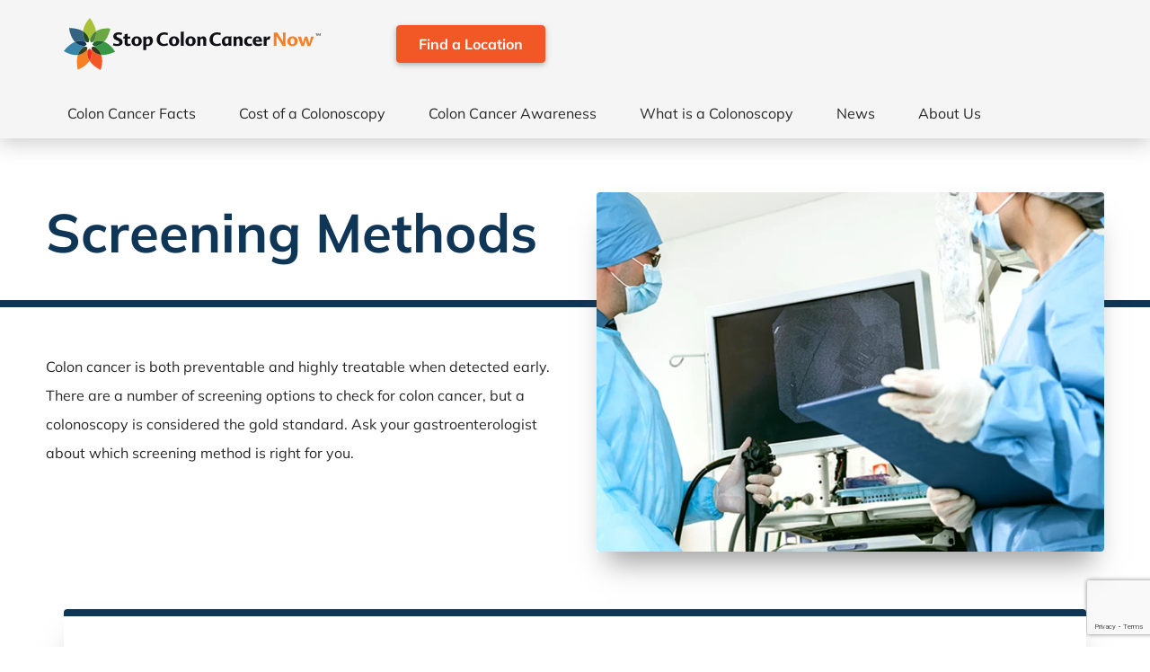

--- FILE ---
content_type: text/html; charset=utf-8
request_url: https://www.google.com/recaptcha/api2/anchor?ar=1&k=6LeX_pUrAAAAAPhgGKAjeU-6B6hdLIsYB0Fxvve8&co=aHR0cHM6Ly9zdG9wY29sb25jYW5jZXJub3cuY29tOjQ0Mw..&hl=en&v=PoyoqOPhxBO7pBk68S4YbpHZ&size=invisible&anchor-ms=20000&execute-ms=30000&cb=chrb7lxbs92f
body_size: 48792
content:
<!DOCTYPE HTML><html dir="ltr" lang="en"><head><meta http-equiv="Content-Type" content="text/html; charset=UTF-8">
<meta http-equiv="X-UA-Compatible" content="IE=edge">
<title>reCAPTCHA</title>
<style type="text/css">
/* cyrillic-ext */
@font-face {
  font-family: 'Roboto';
  font-style: normal;
  font-weight: 400;
  font-stretch: 100%;
  src: url(//fonts.gstatic.com/s/roboto/v48/KFO7CnqEu92Fr1ME7kSn66aGLdTylUAMa3GUBHMdazTgWw.woff2) format('woff2');
  unicode-range: U+0460-052F, U+1C80-1C8A, U+20B4, U+2DE0-2DFF, U+A640-A69F, U+FE2E-FE2F;
}
/* cyrillic */
@font-face {
  font-family: 'Roboto';
  font-style: normal;
  font-weight: 400;
  font-stretch: 100%;
  src: url(//fonts.gstatic.com/s/roboto/v48/KFO7CnqEu92Fr1ME7kSn66aGLdTylUAMa3iUBHMdazTgWw.woff2) format('woff2');
  unicode-range: U+0301, U+0400-045F, U+0490-0491, U+04B0-04B1, U+2116;
}
/* greek-ext */
@font-face {
  font-family: 'Roboto';
  font-style: normal;
  font-weight: 400;
  font-stretch: 100%;
  src: url(//fonts.gstatic.com/s/roboto/v48/KFO7CnqEu92Fr1ME7kSn66aGLdTylUAMa3CUBHMdazTgWw.woff2) format('woff2');
  unicode-range: U+1F00-1FFF;
}
/* greek */
@font-face {
  font-family: 'Roboto';
  font-style: normal;
  font-weight: 400;
  font-stretch: 100%;
  src: url(//fonts.gstatic.com/s/roboto/v48/KFO7CnqEu92Fr1ME7kSn66aGLdTylUAMa3-UBHMdazTgWw.woff2) format('woff2');
  unicode-range: U+0370-0377, U+037A-037F, U+0384-038A, U+038C, U+038E-03A1, U+03A3-03FF;
}
/* math */
@font-face {
  font-family: 'Roboto';
  font-style: normal;
  font-weight: 400;
  font-stretch: 100%;
  src: url(//fonts.gstatic.com/s/roboto/v48/KFO7CnqEu92Fr1ME7kSn66aGLdTylUAMawCUBHMdazTgWw.woff2) format('woff2');
  unicode-range: U+0302-0303, U+0305, U+0307-0308, U+0310, U+0312, U+0315, U+031A, U+0326-0327, U+032C, U+032F-0330, U+0332-0333, U+0338, U+033A, U+0346, U+034D, U+0391-03A1, U+03A3-03A9, U+03B1-03C9, U+03D1, U+03D5-03D6, U+03F0-03F1, U+03F4-03F5, U+2016-2017, U+2034-2038, U+203C, U+2040, U+2043, U+2047, U+2050, U+2057, U+205F, U+2070-2071, U+2074-208E, U+2090-209C, U+20D0-20DC, U+20E1, U+20E5-20EF, U+2100-2112, U+2114-2115, U+2117-2121, U+2123-214F, U+2190, U+2192, U+2194-21AE, U+21B0-21E5, U+21F1-21F2, U+21F4-2211, U+2213-2214, U+2216-22FF, U+2308-230B, U+2310, U+2319, U+231C-2321, U+2336-237A, U+237C, U+2395, U+239B-23B7, U+23D0, U+23DC-23E1, U+2474-2475, U+25AF, U+25B3, U+25B7, U+25BD, U+25C1, U+25CA, U+25CC, U+25FB, U+266D-266F, U+27C0-27FF, U+2900-2AFF, U+2B0E-2B11, U+2B30-2B4C, U+2BFE, U+3030, U+FF5B, U+FF5D, U+1D400-1D7FF, U+1EE00-1EEFF;
}
/* symbols */
@font-face {
  font-family: 'Roboto';
  font-style: normal;
  font-weight: 400;
  font-stretch: 100%;
  src: url(//fonts.gstatic.com/s/roboto/v48/KFO7CnqEu92Fr1ME7kSn66aGLdTylUAMaxKUBHMdazTgWw.woff2) format('woff2');
  unicode-range: U+0001-000C, U+000E-001F, U+007F-009F, U+20DD-20E0, U+20E2-20E4, U+2150-218F, U+2190, U+2192, U+2194-2199, U+21AF, U+21E6-21F0, U+21F3, U+2218-2219, U+2299, U+22C4-22C6, U+2300-243F, U+2440-244A, U+2460-24FF, U+25A0-27BF, U+2800-28FF, U+2921-2922, U+2981, U+29BF, U+29EB, U+2B00-2BFF, U+4DC0-4DFF, U+FFF9-FFFB, U+10140-1018E, U+10190-1019C, U+101A0, U+101D0-101FD, U+102E0-102FB, U+10E60-10E7E, U+1D2C0-1D2D3, U+1D2E0-1D37F, U+1F000-1F0FF, U+1F100-1F1AD, U+1F1E6-1F1FF, U+1F30D-1F30F, U+1F315, U+1F31C, U+1F31E, U+1F320-1F32C, U+1F336, U+1F378, U+1F37D, U+1F382, U+1F393-1F39F, U+1F3A7-1F3A8, U+1F3AC-1F3AF, U+1F3C2, U+1F3C4-1F3C6, U+1F3CA-1F3CE, U+1F3D4-1F3E0, U+1F3ED, U+1F3F1-1F3F3, U+1F3F5-1F3F7, U+1F408, U+1F415, U+1F41F, U+1F426, U+1F43F, U+1F441-1F442, U+1F444, U+1F446-1F449, U+1F44C-1F44E, U+1F453, U+1F46A, U+1F47D, U+1F4A3, U+1F4B0, U+1F4B3, U+1F4B9, U+1F4BB, U+1F4BF, U+1F4C8-1F4CB, U+1F4D6, U+1F4DA, U+1F4DF, U+1F4E3-1F4E6, U+1F4EA-1F4ED, U+1F4F7, U+1F4F9-1F4FB, U+1F4FD-1F4FE, U+1F503, U+1F507-1F50B, U+1F50D, U+1F512-1F513, U+1F53E-1F54A, U+1F54F-1F5FA, U+1F610, U+1F650-1F67F, U+1F687, U+1F68D, U+1F691, U+1F694, U+1F698, U+1F6AD, U+1F6B2, U+1F6B9-1F6BA, U+1F6BC, U+1F6C6-1F6CF, U+1F6D3-1F6D7, U+1F6E0-1F6EA, U+1F6F0-1F6F3, U+1F6F7-1F6FC, U+1F700-1F7FF, U+1F800-1F80B, U+1F810-1F847, U+1F850-1F859, U+1F860-1F887, U+1F890-1F8AD, U+1F8B0-1F8BB, U+1F8C0-1F8C1, U+1F900-1F90B, U+1F93B, U+1F946, U+1F984, U+1F996, U+1F9E9, U+1FA00-1FA6F, U+1FA70-1FA7C, U+1FA80-1FA89, U+1FA8F-1FAC6, U+1FACE-1FADC, U+1FADF-1FAE9, U+1FAF0-1FAF8, U+1FB00-1FBFF;
}
/* vietnamese */
@font-face {
  font-family: 'Roboto';
  font-style: normal;
  font-weight: 400;
  font-stretch: 100%;
  src: url(//fonts.gstatic.com/s/roboto/v48/KFO7CnqEu92Fr1ME7kSn66aGLdTylUAMa3OUBHMdazTgWw.woff2) format('woff2');
  unicode-range: U+0102-0103, U+0110-0111, U+0128-0129, U+0168-0169, U+01A0-01A1, U+01AF-01B0, U+0300-0301, U+0303-0304, U+0308-0309, U+0323, U+0329, U+1EA0-1EF9, U+20AB;
}
/* latin-ext */
@font-face {
  font-family: 'Roboto';
  font-style: normal;
  font-weight: 400;
  font-stretch: 100%;
  src: url(//fonts.gstatic.com/s/roboto/v48/KFO7CnqEu92Fr1ME7kSn66aGLdTylUAMa3KUBHMdazTgWw.woff2) format('woff2');
  unicode-range: U+0100-02BA, U+02BD-02C5, U+02C7-02CC, U+02CE-02D7, U+02DD-02FF, U+0304, U+0308, U+0329, U+1D00-1DBF, U+1E00-1E9F, U+1EF2-1EFF, U+2020, U+20A0-20AB, U+20AD-20C0, U+2113, U+2C60-2C7F, U+A720-A7FF;
}
/* latin */
@font-face {
  font-family: 'Roboto';
  font-style: normal;
  font-weight: 400;
  font-stretch: 100%;
  src: url(//fonts.gstatic.com/s/roboto/v48/KFO7CnqEu92Fr1ME7kSn66aGLdTylUAMa3yUBHMdazQ.woff2) format('woff2');
  unicode-range: U+0000-00FF, U+0131, U+0152-0153, U+02BB-02BC, U+02C6, U+02DA, U+02DC, U+0304, U+0308, U+0329, U+2000-206F, U+20AC, U+2122, U+2191, U+2193, U+2212, U+2215, U+FEFF, U+FFFD;
}
/* cyrillic-ext */
@font-face {
  font-family: 'Roboto';
  font-style: normal;
  font-weight: 500;
  font-stretch: 100%;
  src: url(//fonts.gstatic.com/s/roboto/v48/KFO7CnqEu92Fr1ME7kSn66aGLdTylUAMa3GUBHMdazTgWw.woff2) format('woff2');
  unicode-range: U+0460-052F, U+1C80-1C8A, U+20B4, U+2DE0-2DFF, U+A640-A69F, U+FE2E-FE2F;
}
/* cyrillic */
@font-face {
  font-family: 'Roboto';
  font-style: normal;
  font-weight: 500;
  font-stretch: 100%;
  src: url(//fonts.gstatic.com/s/roboto/v48/KFO7CnqEu92Fr1ME7kSn66aGLdTylUAMa3iUBHMdazTgWw.woff2) format('woff2');
  unicode-range: U+0301, U+0400-045F, U+0490-0491, U+04B0-04B1, U+2116;
}
/* greek-ext */
@font-face {
  font-family: 'Roboto';
  font-style: normal;
  font-weight: 500;
  font-stretch: 100%;
  src: url(//fonts.gstatic.com/s/roboto/v48/KFO7CnqEu92Fr1ME7kSn66aGLdTylUAMa3CUBHMdazTgWw.woff2) format('woff2');
  unicode-range: U+1F00-1FFF;
}
/* greek */
@font-face {
  font-family: 'Roboto';
  font-style: normal;
  font-weight: 500;
  font-stretch: 100%;
  src: url(//fonts.gstatic.com/s/roboto/v48/KFO7CnqEu92Fr1ME7kSn66aGLdTylUAMa3-UBHMdazTgWw.woff2) format('woff2');
  unicode-range: U+0370-0377, U+037A-037F, U+0384-038A, U+038C, U+038E-03A1, U+03A3-03FF;
}
/* math */
@font-face {
  font-family: 'Roboto';
  font-style: normal;
  font-weight: 500;
  font-stretch: 100%;
  src: url(//fonts.gstatic.com/s/roboto/v48/KFO7CnqEu92Fr1ME7kSn66aGLdTylUAMawCUBHMdazTgWw.woff2) format('woff2');
  unicode-range: U+0302-0303, U+0305, U+0307-0308, U+0310, U+0312, U+0315, U+031A, U+0326-0327, U+032C, U+032F-0330, U+0332-0333, U+0338, U+033A, U+0346, U+034D, U+0391-03A1, U+03A3-03A9, U+03B1-03C9, U+03D1, U+03D5-03D6, U+03F0-03F1, U+03F4-03F5, U+2016-2017, U+2034-2038, U+203C, U+2040, U+2043, U+2047, U+2050, U+2057, U+205F, U+2070-2071, U+2074-208E, U+2090-209C, U+20D0-20DC, U+20E1, U+20E5-20EF, U+2100-2112, U+2114-2115, U+2117-2121, U+2123-214F, U+2190, U+2192, U+2194-21AE, U+21B0-21E5, U+21F1-21F2, U+21F4-2211, U+2213-2214, U+2216-22FF, U+2308-230B, U+2310, U+2319, U+231C-2321, U+2336-237A, U+237C, U+2395, U+239B-23B7, U+23D0, U+23DC-23E1, U+2474-2475, U+25AF, U+25B3, U+25B7, U+25BD, U+25C1, U+25CA, U+25CC, U+25FB, U+266D-266F, U+27C0-27FF, U+2900-2AFF, U+2B0E-2B11, U+2B30-2B4C, U+2BFE, U+3030, U+FF5B, U+FF5D, U+1D400-1D7FF, U+1EE00-1EEFF;
}
/* symbols */
@font-face {
  font-family: 'Roboto';
  font-style: normal;
  font-weight: 500;
  font-stretch: 100%;
  src: url(//fonts.gstatic.com/s/roboto/v48/KFO7CnqEu92Fr1ME7kSn66aGLdTylUAMaxKUBHMdazTgWw.woff2) format('woff2');
  unicode-range: U+0001-000C, U+000E-001F, U+007F-009F, U+20DD-20E0, U+20E2-20E4, U+2150-218F, U+2190, U+2192, U+2194-2199, U+21AF, U+21E6-21F0, U+21F3, U+2218-2219, U+2299, U+22C4-22C6, U+2300-243F, U+2440-244A, U+2460-24FF, U+25A0-27BF, U+2800-28FF, U+2921-2922, U+2981, U+29BF, U+29EB, U+2B00-2BFF, U+4DC0-4DFF, U+FFF9-FFFB, U+10140-1018E, U+10190-1019C, U+101A0, U+101D0-101FD, U+102E0-102FB, U+10E60-10E7E, U+1D2C0-1D2D3, U+1D2E0-1D37F, U+1F000-1F0FF, U+1F100-1F1AD, U+1F1E6-1F1FF, U+1F30D-1F30F, U+1F315, U+1F31C, U+1F31E, U+1F320-1F32C, U+1F336, U+1F378, U+1F37D, U+1F382, U+1F393-1F39F, U+1F3A7-1F3A8, U+1F3AC-1F3AF, U+1F3C2, U+1F3C4-1F3C6, U+1F3CA-1F3CE, U+1F3D4-1F3E0, U+1F3ED, U+1F3F1-1F3F3, U+1F3F5-1F3F7, U+1F408, U+1F415, U+1F41F, U+1F426, U+1F43F, U+1F441-1F442, U+1F444, U+1F446-1F449, U+1F44C-1F44E, U+1F453, U+1F46A, U+1F47D, U+1F4A3, U+1F4B0, U+1F4B3, U+1F4B9, U+1F4BB, U+1F4BF, U+1F4C8-1F4CB, U+1F4D6, U+1F4DA, U+1F4DF, U+1F4E3-1F4E6, U+1F4EA-1F4ED, U+1F4F7, U+1F4F9-1F4FB, U+1F4FD-1F4FE, U+1F503, U+1F507-1F50B, U+1F50D, U+1F512-1F513, U+1F53E-1F54A, U+1F54F-1F5FA, U+1F610, U+1F650-1F67F, U+1F687, U+1F68D, U+1F691, U+1F694, U+1F698, U+1F6AD, U+1F6B2, U+1F6B9-1F6BA, U+1F6BC, U+1F6C6-1F6CF, U+1F6D3-1F6D7, U+1F6E0-1F6EA, U+1F6F0-1F6F3, U+1F6F7-1F6FC, U+1F700-1F7FF, U+1F800-1F80B, U+1F810-1F847, U+1F850-1F859, U+1F860-1F887, U+1F890-1F8AD, U+1F8B0-1F8BB, U+1F8C0-1F8C1, U+1F900-1F90B, U+1F93B, U+1F946, U+1F984, U+1F996, U+1F9E9, U+1FA00-1FA6F, U+1FA70-1FA7C, U+1FA80-1FA89, U+1FA8F-1FAC6, U+1FACE-1FADC, U+1FADF-1FAE9, U+1FAF0-1FAF8, U+1FB00-1FBFF;
}
/* vietnamese */
@font-face {
  font-family: 'Roboto';
  font-style: normal;
  font-weight: 500;
  font-stretch: 100%;
  src: url(//fonts.gstatic.com/s/roboto/v48/KFO7CnqEu92Fr1ME7kSn66aGLdTylUAMa3OUBHMdazTgWw.woff2) format('woff2');
  unicode-range: U+0102-0103, U+0110-0111, U+0128-0129, U+0168-0169, U+01A0-01A1, U+01AF-01B0, U+0300-0301, U+0303-0304, U+0308-0309, U+0323, U+0329, U+1EA0-1EF9, U+20AB;
}
/* latin-ext */
@font-face {
  font-family: 'Roboto';
  font-style: normal;
  font-weight: 500;
  font-stretch: 100%;
  src: url(//fonts.gstatic.com/s/roboto/v48/KFO7CnqEu92Fr1ME7kSn66aGLdTylUAMa3KUBHMdazTgWw.woff2) format('woff2');
  unicode-range: U+0100-02BA, U+02BD-02C5, U+02C7-02CC, U+02CE-02D7, U+02DD-02FF, U+0304, U+0308, U+0329, U+1D00-1DBF, U+1E00-1E9F, U+1EF2-1EFF, U+2020, U+20A0-20AB, U+20AD-20C0, U+2113, U+2C60-2C7F, U+A720-A7FF;
}
/* latin */
@font-face {
  font-family: 'Roboto';
  font-style: normal;
  font-weight: 500;
  font-stretch: 100%;
  src: url(//fonts.gstatic.com/s/roboto/v48/KFO7CnqEu92Fr1ME7kSn66aGLdTylUAMa3yUBHMdazQ.woff2) format('woff2');
  unicode-range: U+0000-00FF, U+0131, U+0152-0153, U+02BB-02BC, U+02C6, U+02DA, U+02DC, U+0304, U+0308, U+0329, U+2000-206F, U+20AC, U+2122, U+2191, U+2193, U+2212, U+2215, U+FEFF, U+FFFD;
}
/* cyrillic-ext */
@font-face {
  font-family: 'Roboto';
  font-style: normal;
  font-weight: 900;
  font-stretch: 100%;
  src: url(//fonts.gstatic.com/s/roboto/v48/KFO7CnqEu92Fr1ME7kSn66aGLdTylUAMa3GUBHMdazTgWw.woff2) format('woff2');
  unicode-range: U+0460-052F, U+1C80-1C8A, U+20B4, U+2DE0-2DFF, U+A640-A69F, U+FE2E-FE2F;
}
/* cyrillic */
@font-face {
  font-family: 'Roboto';
  font-style: normal;
  font-weight: 900;
  font-stretch: 100%;
  src: url(//fonts.gstatic.com/s/roboto/v48/KFO7CnqEu92Fr1ME7kSn66aGLdTylUAMa3iUBHMdazTgWw.woff2) format('woff2');
  unicode-range: U+0301, U+0400-045F, U+0490-0491, U+04B0-04B1, U+2116;
}
/* greek-ext */
@font-face {
  font-family: 'Roboto';
  font-style: normal;
  font-weight: 900;
  font-stretch: 100%;
  src: url(//fonts.gstatic.com/s/roboto/v48/KFO7CnqEu92Fr1ME7kSn66aGLdTylUAMa3CUBHMdazTgWw.woff2) format('woff2');
  unicode-range: U+1F00-1FFF;
}
/* greek */
@font-face {
  font-family: 'Roboto';
  font-style: normal;
  font-weight: 900;
  font-stretch: 100%;
  src: url(//fonts.gstatic.com/s/roboto/v48/KFO7CnqEu92Fr1ME7kSn66aGLdTylUAMa3-UBHMdazTgWw.woff2) format('woff2');
  unicode-range: U+0370-0377, U+037A-037F, U+0384-038A, U+038C, U+038E-03A1, U+03A3-03FF;
}
/* math */
@font-face {
  font-family: 'Roboto';
  font-style: normal;
  font-weight: 900;
  font-stretch: 100%;
  src: url(//fonts.gstatic.com/s/roboto/v48/KFO7CnqEu92Fr1ME7kSn66aGLdTylUAMawCUBHMdazTgWw.woff2) format('woff2');
  unicode-range: U+0302-0303, U+0305, U+0307-0308, U+0310, U+0312, U+0315, U+031A, U+0326-0327, U+032C, U+032F-0330, U+0332-0333, U+0338, U+033A, U+0346, U+034D, U+0391-03A1, U+03A3-03A9, U+03B1-03C9, U+03D1, U+03D5-03D6, U+03F0-03F1, U+03F4-03F5, U+2016-2017, U+2034-2038, U+203C, U+2040, U+2043, U+2047, U+2050, U+2057, U+205F, U+2070-2071, U+2074-208E, U+2090-209C, U+20D0-20DC, U+20E1, U+20E5-20EF, U+2100-2112, U+2114-2115, U+2117-2121, U+2123-214F, U+2190, U+2192, U+2194-21AE, U+21B0-21E5, U+21F1-21F2, U+21F4-2211, U+2213-2214, U+2216-22FF, U+2308-230B, U+2310, U+2319, U+231C-2321, U+2336-237A, U+237C, U+2395, U+239B-23B7, U+23D0, U+23DC-23E1, U+2474-2475, U+25AF, U+25B3, U+25B7, U+25BD, U+25C1, U+25CA, U+25CC, U+25FB, U+266D-266F, U+27C0-27FF, U+2900-2AFF, U+2B0E-2B11, U+2B30-2B4C, U+2BFE, U+3030, U+FF5B, U+FF5D, U+1D400-1D7FF, U+1EE00-1EEFF;
}
/* symbols */
@font-face {
  font-family: 'Roboto';
  font-style: normal;
  font-weight: 900;
  font-stretch: 100%;
  src: url(//fonts.gstatic.com/s/roboto/v48/KFO7CnqEu92Fr1ME7kSn66aGLdTylUAMaxKUBHMdazTgWw.woff2) format('woff2');
  unicode-range: U+0001-000C, U+000E-001F, U+007F-009F, U+20DD-20E0, U+20E2-20E4, U+2150-218F, U+2190, U+2192, U+2194-2199, U+21AF, U+21E6-21F0, U+21F3, U+2218-2219, U+2299, U+22C4-22C6, U+2300-243F, U+2440-244A, U+2460-24FF, U+25A0-27BF, U+2800-28FF, U+2921-2922, U+2981, U+29BF, U+29EB, U+2B00-2BFF, U+4DC0-4DFF, U+FFF9-FFFB, U+10140-1018E, U+10190-1019C, U+101A0, U+101D0-101FD, U+102E0-102FB, U+10E60-10E7E, U+1D2C0-1D2D3, U+1D2E0-1D37F, U+1F000-1F0FF, U+1F100-1F1AD, U+1F1E6-1F1FF, U+1F30D-1F30F, U+1F315, U+1F31C, U+1F31E, U+1F320-1F32C, U+1F336, U+1F378, U+1F37D, U+1F382, U+1F393-1F39F, U+1F3A7-1F3A8, U+1F3AC-1F3AF, U+1F3C2, U+1F3C4-1F3C6, U+1F3CA-1F3CE, U+1F3D4-1F3E0, U+1F3ED, U+1F3F1-1F3F3, U+1F3F5-1F3F7, U+1F408, U+1F415, U+1F41F, U+1F426, U+1F43F, U+1F441-1F442, U+1F444, U+1F446-1F449, U+1F44C-1F44E, U+1F453, U+1F46A, U+1F47D, U+1F4A3, U+1F4B0, U+1F4B3, U+1F4B9, U+1F4BB, U+1F4BF, U+1F4C8-1F4CB, U+1F4D6, U+1F4DA, U+1F4DF, U+1F4E3-1F4E6, U+1F4EA-1F4ED, U+1F4F7, U+1F4F9-1F4FB, U+1F4FD-1F4FE, U+1F503, U+1F507-1F50B, U+1F50D, U+1F512-1F513, U+1F53E-1F54A, U+1F54F-1F5FA, U+1F610, U+1F650-1F67F, U+1F687, U+1F68D, U+1F691, U+1F694, U+1F698, U+1F6AD, U+1F6B2, U+1F6B9-1F6BA, U+1F6BC, U+1F6C6-1F6CF, U+1F6D3-1F6D7, U+1F6E0-1F6EA, U+1F6F0-1F6F3, U+1F6F7-1F6FC, U+1F700-1F7FF, U+1F800-1F80B, U+1F810-1F847, U+1F850-1F859, U+1F860-1F887, U+1F890-1F8AD, U+1F8B0-1F8BB, U+1F8C0-1F8C1, U+1F900-1F90B, U+1F93B, U+1F946, U+1F984, U+1F996, U+1F9E9, U+1FA00-1FA6F, U+1FA70-1FA7C, U+1FA80-1FA89, U+1FA8F-1FAC6, U+1FACE-1FADC, U+1FADF-1FAE9, U+1FAF0-1FAF8, U+1FB00-1FBFF;
}
/* vietnamese */
@font-face {
  font-family: 'Roboto';
  font-style: normal;
  font-weight: 900;
  font-stretch: 100%;
  src: url(//fonts.gstatic.com/s/roboto/v48/KFO7CnqEu92Fr1ME7kSn66aGLdTylUAMa3OUBHMdazTgWw.woff2) format('woff2');
  unicode-range: U+0102-0103, U+0110-0111, U+0128-0129, U+0168-0169, U+01A0-01A1, U+01AF-01B0, U+0300-0301, U+0303-0304, U+0308-0309, U+0323, U+0329, U+1EA0-1EF9, U+20AB;
}
/* latin-ext */
@font-face {
  font-family: 'Roboto';
  font-style: normal;
  font-weight: 900;
  font-stretch: 100%;
  src: url(//fonts.gstatic.com/s/roboto/v48/KFO7CnqEu92Fr1ME7kSn66aGLdTylUAMa3KUBHMdazTgWw.woff2) format('woff2');
  unicode-range: U+0100-02BA, U+02BD-02C5, U+02C7-02CC, U+02CE-02D7, U+02DD-02FF, U+0304, U+0308, U+0329, U+1D00-1DBF, U+1E00-1E9F, U+1EF2-1EFF, U+2020, U+20A0-20AB, U+20AD-20C0, U+2113, U+2C60-2C7F, U+A720-A7FF;
}
/* latin */
@font-face {
  font-family: 'Roboto';
  font-style: normal;
  font-weight: 900;
  font-stretch: 100%;
  src: url(//fonts.gstatic.com/s/roboto/v48/KFO7CnqEu92Fr1ME7kSn66aGLdTylUAMa3yUBHMdazQ.woff2) format('woff2');
  unicode-range: U+0000-00FF, U+0131, U+0152-0153, U+02BB-02BC, U+02C6, U+02DA, U+02DC, U+0304, U+0308, U+0329, U+2000-206F, U+20AC, U+2122, U+2191, U+2193, U+2212, U+2215, U+FEFF, U+FFFD;
}

</style>
<link rel="stylesheet" type="text/css" href="https://www.gstatic.com/recaptcha/releases/PoyoqOPhxBO7pBk68S4YbpHZ/styles__ltr.css">
<script nonce="EjevM4Cty-eKwf9Vvj2iNA" type="text/javascript">window['__recaptcha_api'] = 'https://www.google.com/recaptcha/api2/';</script>
<script type="text/javascript" src="https://www.gstatic.com/recaptcha/releases/PoyoqOPhxBO7pBk68S4YbpHZ/recaptcha__en.js" nonce="EjevM4Cty-eKwf9Vvj2iNA">
      
    </script></head>
<body><div id="rc-anchor-alert" class="rc-anchor-alert"></div>
<input type="hidden" id="recaptcha-token" value="[base64]">
<script type="text/javascript" nonce="EjevM4Cty-eKwf9Vvj2iNA">
      recaptcha.anchor.Main.init("[\x22ainput\x22,[\x22bgdata\x22,\x22\x22,\[base64]/[base64]/[base64]/[base64]/[base64]/UltsKytdPUU6KEU8MjA0OD9SW2wrK109RT4+NnwxOTI6KChFJjY0NTEyKT09NTUyOTYmJk0rMTxjLmxlbmd0aCYmKGMuY2hhckNvZGVBdChNKzEpJjY0NTEyKT09NTYzMjA/[base64]/[base64]/[base64]/[base64]/[base64]/[base64]/[base64]\x22,\[base64]\\u003d\\u003d\x22,\x22wooAbMKdYcKzMTDDjUbDmsKvJsOga8O6bMKQUnFsw5A2wostw6JFcsOrw53CqU3Dq8Opw4PCn8KYw5rCi8KMw6DCjMOgw7/[base64]/CnBrCkkl/MHTDpSvClCjCssOlIcKIbVIvJnHChMOYAGPDtsOuw4zDksOlDQUPwqfDhQHDrcK8w75Xw5oqBsK0AMKkYMKNFTfDkmTCrMOqNHxxw7d5wodkwoXDqnMTfkc9HcOrw6F5TjHCjcKRYMKmF8Khw4Bfw6PDgz3CmknChA/DgMKFLsK8GXpYMixKc8K1CMOwLsOHJ2Qkw4/Ctn/DnMOGQsKFwp/Cq8OzwrpBWsK8wo3CnzbCtMKBwqnCixV7wqRkw6jCrsKzw5rCim3Dqw84wrvCmsKQw4IMwqHDmy0ewoHClWxJH8O/LMOnw4J+w6lmw6rCiMOKEDxcw6xfw4nCs37DkGbDgVHDk1kuw5lyYcKmQW/DuSACdXQaWcKEwpHCiA5lw6HDsMO7w5zDhltHNWEkw7zDomHDtUUvOgRfTsKVwpYEesOKw47DhAsvNsOQwrvClMKYc8OfD8OJwphKV8OWHRgEcsOyw7XCj8KxwrFrw6MrX37CnDbDv8KAw6DDvcOhIztrYWonKVXDjXPCnC/DnClawpTChmzCkjbCkMK9w7cCwpYNG39NG8OAw63Dhx8ewpPCrBVqwqrCs0IHw4UGw7xhw6kOwoHCpMOfLsOrwrlEaUlhw5PDjF/[base64]/[base64]/[base64]/wpHCuxjDqRPDmzdoNsO5wpNEwoM9C8OPw5HDiMK9fG7CkSUmLCDCkMOqbcKiw4fCjEHCkUEbJsKDw5dbwq1kaQ9kw7DDoMKjPMOFUsKfw59Vwq/DgDzDrsK8IGvDvzzCocKjw71RLirDhXBMwrs/w5IwMxzDicOow6pBI1rCn8K9YHPDhWQ0wrTChRjCl2LDug4DwofDpjPDjBpkKERkw5zCjg/[base64]/DhVUNJwdqw45Fw7o7w6zDuRNcQDphNUfCucKdw4N5XSQFIcO1wr/CsWPDgcKjAjfDqWBQOWMMwpHCsBcmwqg7TGHCncOTwrLChzvChgTDrS8iw5PDh8KFw7gJw7ZAQXXDvsKVw53DqMKjXsOsMMKGwotXw69veDLDjMKfwrDCtSANT0fCsMO+c8K1w7tTw7/CqE1EMcKFF8KfWWfCp2cpFE7DhF3DmMO+wpU4N8KYcsKYw6tCNMKpJ8Oiw4HCsk/CjMOyw5oKY8OlUw4zKsOjw4LCuMO9w43Cml1Kw5dcwpLCmX4sDW90w6/CrX/DkE0dNyNAFUpNw5bDgzBFIzR4Z8Kgw6oCw6PCmMOUXsO5wqx5JcKuDMKUL0Jaw4PCvC/DnsK9w4XDn03CuAzDsQ4tOyYXZFMpacKvw6VYwr9hBQAjw4LCphdPw7vCq0hJwqhcAHLCrVlXw4jCicKqw5R/EGXDi37DrcKENsKnwoXDqlsVAsKVwpbDqsO2DWkuwp3CssOgQsOnwoLDsQ7Dn11+dMO+wqDClsONVsKWwpN3wocIFVvDtsKvGTJqOE7Cp1vCjcKrw77CmsK+w5fCt8ORN8K+wrvDpkfDsx7DtDEXwrbDk8O+ScKdBMOIBWYNwqUUwrUlcR/[base64]/Dp8K+wrHDokLDjFnCm8OxwqBeLyvCtWMCwpdHw7F8w4hDLsOgPg5Uw5fCrsKlw4/CkH/CrCjCvFvCi1jDvzB9W8OEIVJKAcKswoLDlTEVw7XCpi7DhcKZLsO/DXnDlsOmw6LCmDXDqzUjw5PCtyY/[base64]/[base64]/EcOEUQbDv8KUD1rDusKyDsO1YHzCtcOYRMOFw7B7BMKAw5/[base64]/dsOuIRvDlCEHE8KcwojCrsKlbGDDqmXCo8OewoDCjcKveMKsw4vCvwrCvcKrw6hHwp8kTwnDuyhfwp9bwo4QKEAtworCv8KHSsO0elrDsncBwr3DisOQw5rDqmNHw6rDlsKYAcK9cRVWVxjDoGEPQ8Kgwr/DkXQ0KmheW0fCt0TDsQMlwptHEQbClxDDnkYBEcOJw7nCoE/Dm8O5QXZjw5hnZ2lPw6jDjsODw6stwoEcw65+wr/Drz8TeAHCjEUJV8K/IcKbwoTDpgPCvTXCmCgmFMKCw755BB/CtMOcwpDCpXDCjcKUw6fDuVw3IizDhwDDssKHwrNqw6PChF1Cw6PDrGgdw6bDhhcSFcKpGMK+e8OCw49lwqjDu8KMKkLDtkrDimvCvx/[base64]/w74Tw77ClMK8XiTCvMOjY8ORO8K8a8OcCcKmKsO/w47CtRd3w4h3W8ONa8Kkw7Fhwo5JYMOwbMKYV8OJPcK4w78vCXvClnjCrMO4wo3DgcK2e8O4w4vCtsKvw7ZPAcKDAMOZw5AhwrxKw6xWwp5/wpLCscOww5HDj15vRsK1I8KMw4JJwpXCrcK+w5RGXAh3w5nDi2BYKB/CgU0+NcKIw40zwr/[base64]/[base64]/[base64]/CtcOlwpvDmhwKXnnCiUEkecKhSTTCl2fDuCPCg8KiR8Kbw6LCm8OaTMK8TETCiMORwrl7w7UPZcO1wprDoBrCt8K/[base64]/[base64]/[base64]/ZAgUCQYIw4jDjMO2UnjDinsMY3DDvkpuWMKKM8K1w7ZmXlxlw64Cw57CgzrDtMOnwq97dmTDgsKbSWPCgwJ7w5R3CCVnCCZ6w7TDhMOfw6DCssKUw6DClnbClEBRBcORwrVQZsKnG2rCpm9TwobCrcKQwoLDv8OFw7LDk3PCng/DqsO2wroqwqPDhsOuUmZpS8KAw4bDgijDlzzCtjPCscKwHxlBAx9aQ0hkwqYPw4QJwobChMK2wrlEw5LDjmHClHnDrwUPC8KuIidfA8KsSMKwwo3DiMKXc0l8w6LDpsKKwrd0w6fDtsO6REHDuMKZQCHDm20dwp5WZsKHQltiwqIjwpY0wpHDszPCpjZxw7/[base64]/[base64]/Du8OEw4rDkXXDhmhTDCHDjMKLwootw4/DskjCkMOnZsK1CsO8w4zDtsO4w5RBwqTDoQTDqcKdw6/CvXXCnsOiMcOUF8OtdBXCoMKcdsKQDmhKwoNRw7XDknHDvMOcwqpgwr4PQ1F2w7nCoMOcwrvDjcOtwpPDlsOYw58Bwp8WHcKGUsOawqzCscK5w77DpMKrwocWw6bDgClVfkolRcObw4JrwpPCq2LDkFnDlcKDwqDCtA/CgsOrw4Zmw67DsTLDmhckwqNLFsK6LMK+b1HDucO/[base64]/CgcOAHAoAWcO9w4TCoHc0csKfw7jCu3fCrMOgwpRdJmFJwpvDsnbCvsOvw4clwobDkcKmwpLDgmB8elDCsMK6BMKmwqTCi8KPwqQKw5DCh8O0G3DDgcO8YDDDhMKbUn/[base64]/w73CvHpnw4phPF7ChBvChinCqMOwYcKGKcO5XcO2STVcDF0awrZxMsOGw6DCqFYww5VGw6bDmMKPIMK1woZZw63DuzzCh3g/[base64]/Do3gDwpofBsKQUhvDpcOFw6ZDwovCjklZw7/Cqkxgwp3DoDIXwrQAw6d9P1zCjcO6JsO8w443wo7ChMKsw6HCpTHDgsKqbsKsw67DjMK7R8O4wrPCjjPDhsOMTGDDrGMjecO9wpbDvsKALAhYwr5OwrY1E3shccKVwrzDpMKBw6zCs0/Dk8OEw5lWaXLCisOqb8OZwpDDqT4BwqLCocOIwqkTH8OnwrhDUcK7GyTDvsO+EgTDm1XCpSLDiirCkMOBw4kCwpbDqFd3Gz1Qw6jDhU/CjyN4O0NDF8OCSsKIaHTDhcOKP2gNeyzDkUDDpcOxw48DwqvDucKqwp0+w70Jw4TCkD/DscKFEUHCgV7CljMRw5HCksKBw6t5a8KSw4/CggFmw7jCo8OUwqIqw4DCtElAHsOoawnDucKPGsOVw5wew6odBl/Di8KVLXnCjz1SwqIWbsOtwoHDnxLCi8Kxwrh+w73DrTQ6wpsBw5vCoR/DnHbCvMK3w6zDvD3Ct8Kxw5zCv8Orwrg3w5fDsANzWWBywodxJMKoWMK1b8O5wrZKDTTCmyXCqD7CqMKjd0nDt8Kmwo7CkQ8gw77CicOGEAbCmlhsHsK9XBjCgW08OAlRDcO4fGA9FGPDsWXDk1TDocOUw7XDmMOoRsO/amzDv8KROUASBsOEw6YzSUbDrERJUcK0wr3CtMK/fsO8wqvDsXfDosOVw44qwqXDnzbDpcOLw4JhwrUvwoPCmMKDJ8KTwpdkwoPDog3DjBRGwpfDhQPChnTDqMODEsKpX8OZKj1iwq1tw5kbwozDglJHTVV6wpNBD8OqAkY6w7zConBYNA/CnsOWccONwqlJw5nCrcOLT8KAwpPDt8KkPz/ChsKkPcOxw4PDli9/[base64]/Dj2LClMOUPXVowqPCtxTCpcK1wqo9FsORw5TCm3cEUMK6GwrCoMOTYsKNw7wew6Aqw5p2w7BZN8OTUnwMw61kwp7ClsOtFF8Kw6/[base64]/CgkHClB7Dq8KLRBDDmB9kWB/DvcKZBwslZw/DgcOxfi9JccOuw7ZlEMOrw6TCrinCiG5Yw5ohJhxkwpUVBnfCsmDCpgnCvcODw6bCkXAvH2fDsmUPw5bCt8KkT1hHBEzDojYZVMKzw4/DmlfCpBzCl8O6wrHDoxLDjkLCmcOwwrHDvsKyFcKnwqRrNjUAU2nCk1DCoFsDw47DpcOHbQM2CsOfworCtkXDqCN0w7bDj3FiWMKxKHvCpB3Cu8KyLsO8JRvDj8OPUMKYJcO4w4/CtzkNWF/Dq2MLw713wovDvsOXc8KxR8K7CcO8w4rCj8OBwrhww40xw5HDqzTCoz0Zfmp2w4QXw5LClhB3clsxVBJnwqstfEtTAsOSwpLCoy7CjCpaD8OEw65nw5sGwonDq8Owwp8+AUTDjcKzInjCnRwNwqt2woDDnsKiccKbwqxow6DCjR1NRcOTw4jDu3/DozHDjMK7woxiwpluLVFgwoTDscKnwqDCoz5OworDrcK3wpYZbkNrw63DpwfCnXpKwr/DlAXDhxVcw4rDswzCjWBQw6jCoDPDrsOPIMOpB8KJwqjDqx/Cg8ORI8OMbX5UwoTCqEXCq8KVwpnDlMKrWMOLwpHDgXsaF8KGw7TDocKBVcO0wqTCisOcOcKgwpF+w5pbcDI/c8O3HMKXwr1WwoB+wrw8VWdtdn7CgDzDkcKqwpYfwrkWworCvX0CACrDkAFyEcOXSl9MUMO1PcKWw7/Cs8OTw5fDowk0ZMObwqLDlcONXlTCrHwfw53Dv8O4R8OVOHASwoHDoR8DBzEpw6wHwqMsCMKFA8K4EBXDqMKiQyPDqcKMJS3DgMKRDn9dGzYQIcOSwpoLTHhLwpdYKFjCj0gDBwtga1Q/eDLDqcO/wqvCqsK6ccOZJmfCpyfDuMKtWMOvw5XDlW0EMk16w7PDp8ObCVjDlcKfw5t4b8OewqQvwqbCuVXCkMOqbl1+Gyd4HsKpcScuw5fCkXrDm37CvDXCiMKMw6rCm218f0kvwrjDhhJ6wqZlw6k2NMOAGxjDv8KTdcO+wpVtMsOaw6PCvMO1ajfCksOawq1Zw5/[base64]/w7/CgGdWwq5qdW9pfj3Cp8O+w7tJwrbDg8OkHVVVQsKqRTnCi0nDn8KKTUB9UkfCmcK1OTJyYx0twqwBw5/DvWHDk8OEKMO1e3PDncOsGRDDlcKhLxRuw5fCknrDoMOTw5XDpMKKwq42w5LDr8O+fifDuXnDjUoswqoYwqfDhxBgw4/CjjnCrxNowpXDmCo7MsOQw7bCs3TDgHhkwp0lw4rCmsKiw4IDOXNpPcKVPcK6D8OWwrtywqfCusKhw4deLgsCDcK/HxMVGn8uwrjDt2fCrzVpbAQ0w67CsjpFw5vCs20Ew4rDlCbDkcKrDsK6CHIbwqXCkMKXwr/DjcOrw4DDmMOuwobDtMKQwpvDhGLDmWMQw6JHwrjDtxrDjcKcAkkpYQsJw7QIJkh4w5A7JMOkZWhwXnHDnsKTw4LCo8K4w6FAwrVkwpJ2I1nDsWDDrcK0DW1Jwrx/Z8OwesObwqQVfsKFwrFzw6FaIxoXw5EIw4AzTsOYKWjCsDPCjitkw6zDk8KvwrnCqcKPw7TDvzHCnV/Dn8KDQMKTw6jCmMKOOMOkw6zCkit0wqUPKsORw58IwpJ+wrPCpMKbFsKCwrhMwrpbWTfDgMObwp/DtjI+wpXDlcKdO8OWwpQTw4PDlFrDn8KBw7DCm8OKADLDiArDlsOAwrV+wo3CocK4wo5PwoIUImHCu0zCkmPDosOmKsKewqUhPBjDrsO3w75XJ0nDjcKJw6TDrSPCnMOfw73DncOTb0RyVsKVV1TCtsOKw7ccEMK3wpRpwrIAw57CksOhEk/CmMK8V2w9fMOcw4xZTkgvO1vCjkPDsysOwoRawoFqDSowJsOWwrBaOSPDkg/DhkwwwpRXexjCisOoBGDDosK/OHTCl8KkwqVGJnBxWTILAivCgsOFw4bCmnDCtMOwE8O/[base64]/[base64]/DqyzCicKRwozDo8KbBsODS3hfw7xuVhRuFsO9eF7CmcKFCsKOw40kBCvDvR0kZ3TDhMKXwqwGYsKTDwl7w60MwrNSwqt0w5bDgW/CncKIDBUiT8O8ZsO6V8OCf251wrzDkUwtw686YCTDj8Ohw6spXRZ5w4kDw57Ch8KkEsOXCiM/IGbCmcKoFsOzfMOMLWwBChPDsMKdY8Kyw4HDriTCiU1PSCnDkmNIPlB0w6/CjiDCjyPCsAbCgMOSw4jDncOqRsKjAcKnwrM3Wi5vIcKew6zCjsOpV8K5HQ9hOMO9wqhPw4jDjj9zwqLDlsKzwooqwqojw5LClnTDjkjDqWXDsMKkT8K3DCdvwo7DmmDDhBcuC2jCgiXCiMOhwqHDo8OFcGRnwrLDusK2bxDCm8O8w7BTw5pCZsK/KMORK8KYwpBQQ8Klw7l1w5HDoUZzES5IC8O9w5gfLMKJXigzaHwLdcK/McOLwq8ew54DwoNJccOdN8KVIMO3VUDDuwBHw5VmwovCvMKJQSlIeMO8wqUKMx/[base64]/CjsOYICtED8OZw7YVw590NChtw5cnwppmAyjDjRJCHsK5HcKoY8Khwq9Ewokmwq/Cn392ZTTDuXsswrd4OyZQbcK8w6jDq3dJZU/CoXDCv8OAYcOVw77Dg8KkdREqMQNNaDPDpEzCqWPDqSwzw7JYw6ZcwrBtUCkVA8KIegZYw5daDgzCocKoF0bCt8OOVcK1dMKEwprCscKMwpYyw5FewpkMWcOUdcKTw6XDpsO4wrwZI8O+wq9Cw6TDm8OeJ8Ogw6ZuwqUuF2p8GhMxwq/Ck8Kze8KHw5Ajw77DosK8R8OFw4jCuWbCuxfDsgQywrImO8OawrLDvcKUw5zDtR3Dsnh7HsKodkpvw6HDlsKbb8Oqw4duw51Jwo3DpnnDo8OvGsOTVlN/wqtPwphTRXQ6wphkw7nCgD8Vw5F/RsOXw4DDhsOQwp02b8OwZxASwo4rRsO1w47Dhx/Dk3giL1t6wrQ5wobDgsKrw5fDisKMw7rDkMKoIMObwrrCrnIoYcKJdcKEw6R6w67CssKVWVbCscKyaw/Cu8K4XcO2OH19w4HColvDj3/DtsKRw47DvsK6XX15AsOMw65nR1VYw5/[base64]/DpwrCt8O8wpcCw7tDwqLDu8ONw4pycXDDqsOjwpbDjSnDpMKGfsOFw5DDvELCnmjDv8OpwpHDmXxIEcKKDQnCgR3DmsOZw5vCmRQUe2TCgG7DlsO7IsOpw5LDuDvDv1HCiBg2w4nCn8OiCXTCvzMSWz/DvsO8fsKtAFfDsx/DlcKVAMKxFsOBw5TDgVgow5fDr8K3Fwpgw5/[base64]/BcKJwrXCr8OIw7MewoQfwoRnA20ULMKIwpo5AsKZwqLDocKZwqsFI8KvIg8gwqUGaMOjw53DrSgJwrHDoHENwpw4w6zDtsOlwpzDtMKsw7rDpVluwp3Ciz4AAhvCsMO3w7M/FFhUDW7CigHCsWd8wolZwpXDkHk6wqzCozXDoF7CiMKhaT/Di3zDpT9jdFHChsKwSghow5rDvFjDojHDuxdHw4LDk8OGwo3DlTA9w4klVcOuB8OAw5/CiMOEesKKbMOLwqfDhMK+E8OkDcOWI8OHwoXCmsK3wpoUwpHDky8mw7xCwq0ZwqALwp/[base64]/[base64]/DkcOEEB7CgRnDocKZHCfCmTtawqgFwpDCnMONOgfDncKNw4R4wqTCunLDuiDCisKlJwsEU8K7ScKdwq3DpMKqBsOaaHJLEz40woLCp3DDh8OPw6vCsMOZecKjDyzCuyp8wrDCmcOQwrDDjsKCMBjCuGkRwr7CqcK5w6dWWBHCvCI2w45UwqfCtgg/[base64]/DsDbCm1VnTGAuScOQw4xPbMOHw5PDl8K0w5c/FjJ3wq7CpA7ClMKgHUBCK2XCghjDtRMPQVosw4XDlWsFcMKtRsKsexDCgMOSw5LDgy/DtMODC3fDhsKuwoFOw6pUQxdUEg/[base64]/[base64]/[base64]/axjCnUUlMcOPJ1HCniw3wp3DqsKKSsKSw5XDl0fCgsOswpFswqRDS8Ksw7zCjsO2w7Ziwo3Du8KTwovCgDrCohnDqDLCp8KxwovCiiPCiMKqwo3DmMKXeWE+w4tWw5hvNsOYTy7Dp8K8PgnDmMOyJUjCvR/CosKfDsOjIng5wprCjGgfw5onwrk0wqXCuDbDmsKaGMKLw4kObB4hMMOTZ8KhLkLChlVlw4oASFVvw6jCt8K+bHzCj23DvcK0EVbCvsOZeRNwN8KYw5fCpBhZw5jDjcKBw5PDrkogVcOuPAgcahg+w702MQJcW8KPw5JJPW1jUlXDqMKSw7HCncKGw5h7fkgzwo/ClDzChxrDh8OMwrk5GMKmPnRGwp5VP8KJwoANGcOgw5gRwrLDowzDgsOZCcKCVsKYEsKHWsKcXcKiwoIbNzfDoH7DhAcKwr5LwoIqI1chGcKLIsO/MsOPa8K/ScOJwrTDgn3CksKIwog/XsOONcKTwq8DK8KkRcOwwoPDhhwQw4AvTDjDlsKzZsOOTMOawq5awqHCjMO6OShLesKWHcO1U8KmFyN1G8Kaw67CiTHDi8OhwoVzN8KRJEY4RMOnwo7DmMOGQcOmw709OsOPw5AgVE/[base64]/[base64]/SkbDrMOjw4vDlS90AsOVw5FYwpnDvUcAw5PDvcKxw7zDg8Kqw6YHw4vCh8OkwrhsBjpFDEs1UgbCtxh0JmoIUXQLwpgdw5hZaMOrw5kUNhTDocObOcKQwrIfw58hw7/[base64]/Vk/DqsK1YsK3BcKCR1Z6NgQRCwrCm8OCw6DCuizCt8KdwrFOccObwr1+S8KdYMOOE8OHAFHCvi3DrMKiSTDDlMO3Q20leMO/MxZrFsOTOQTCvcKVwpI4wo7CgMKPwqRvwpcIwozCuWPDqz7DtcKmZcKNUiHCqcKTFhjChsKaAMO4w4Uvw5BlcX87w6QUNx/Co8Kvw5TDuQJqwq1aMsKvAMOLc8K0w4gPTHAvw6fDkcKiAcK7wrvCgcOgYUF+R8KAw5/Dg8KJw7PDnsKMVULClcO5w7nCsQnDkXXDhS0xVSPDosOgw5EDDMKVw7RfLcOhb8Ogw5QBZEPCgCTClEvDr0bDucODCSPDggRrw5fDhTXCocO1InBPw7jCisOgwqYBw4R2FlpycwVTJMKfw4duw7QLwrDDnzZxwr9cw7U6wo5Iwo3Dl8KML8OiQnpZB8Kxwrp8F8OBwq/[base64]/w54kw5rDj34lMyjDhwBJYURvw5E5AA8GwqBGbTvCoMKNFQwaB2wxwqHCuQRWJ8K5w5oIw4fCk8OtOQ1lw63Ciz9/w5F8HUjCvGtwcMOvw6d2w67CiMO0CcO5TDPCukNywr3Dr8KcbWB1w7vCpFBNw6LClFDDi8K6wqATesK8wrhuHMKxPDDCsG5KwroWw7BLwq/CiBTDpMKyPEzDoDXDhxnDkyfCmGV3wr87bFXCoGbCoHkOJsOQw6bDuMKZLQTDpVZbw6DDvMOPwpZxb1nDt8KsT8KuI8Orwo59AjLCrMKucjzDlMKwCX9HSMK3w73CpgnCmcKjw5PChwHCoDgEw43DhMKiEcKDw6zCjMKIw4/Cl33CiRI1N8OzPUfCtD3Dsn0EW8KpAD9ew4UVJGhePcOVw5bCs8KEccOpw6bCuVQywpIOwprChj/DucOMwqlswqnDgU/[base64]/[base64]/DoVbDq1xbEBDCg0QywpnDpD7DusOeRWfDo2wbwqV8ORrCssKbw5how7HCniU/[base64]/CpwbDgsKUbhTCgcKzwrfCocKEOcOZw6LDrcOhw6jChU7Ciz4bwo/CiMOzwqg3w7gQw5bCrsKnw5wcdsK/[base64]/OlTDo8K8wq9Mwp1Jwoh+wr5+P8KXdsOPw60Uw44XBQPCjj/ChMKhTcOcSB8fwoYnY8KAWTfCpTY+d8OpOMKyXsKwfsO6w6TDlMOBw6PCgsKVCsOrX8Oyw5XCkUA0wpXDpxfDqsOsE3LCg1odMcOwRsONwobCqjNITMOyK8KfwrRBV8KvEjh3binChwACwofDrcK8w5lfwoUeZklhAmDDgk/DocOnwrwNcFF3wq3DjgLDtkZgbwgEaMKuwpRKCE1rBcOOw4rDgcOXU8Kuw45cHmMpBMOww50FKMKiw6rDrMOYHMOIdTUjwq7Drn/[base64]/[base64]/[base64]/ChEDDsxIwKFMXNsK8wpTDscOnZGPDscK8N8OCF8OjwoDDuBYqSgtewpTDncOmwoFEw6LDg0/CtA7DvVEBwrbChGHDhjjCimYcw60+Pm94wozCni3Cr8OLw7jCogjDosOZF8OgNsK5w4kOXWMCwrZjwoVhUxrCoSrCqG/Du2rCuC3CrsKzIcKcw5QuwqPDj0HDjMKfwqhyworDgMKIN2VELMKcNMKMwrdewrEdw7Y1KEfDo0/DjcOQdAPCvsOySU5Mwr9PQMKqw4olw5Y4cXRGwpvDkUvDvWDDtcOfIMKCCD3DhmpSdMKRwr/[base64]/C8K1wqHChMOaw6MAw6dbw6Y4wpJ+woRMF8OjGsKPUcOQF8K+w5YxNMOiXsOOwr/DoSnCi8KTL03Cq8OIw7tLwoMkcWJISTXDrDhGwoPDucKRYnMiw5TChzXDsX8YbsKIBmNyYyNCPsKqZGtrPsOBDsOeVFjCnMOcaGLDpsOvwrJJd2XDrcKiwpDDuW/Dp2/[base64]/DoxgYaDoKwq7Co8OgBsKww5TCi8KJOQ4eSVVyNMOZEm/DmMOtCj7CnWgwY8KGwrLDhMKFw65JcMKLDMKfw5ULw7E8RgfCpcOqw4nCjcK8bTtaw58Aw6XCscOLRMK1PcOxT8KFJ8KmMGIswpFufnA8VTvCqmQmw5TDrXoWwqcyCmVWSsO2W8K5w7gnWsKCGhNgwpcFasKzw4hxW8Opw7Flw5gxCg7Dn8Ogw6ZdCsKpwqlZaMO/[base64]/BcK5CE5RcSYFFRTDr2AjwrBsw4PDrgt1WcKBw7zDl8OrBcKXw7xBNU8iE8ObwqnCijfDuBvCosOTSnZlwrUVwqJJdsKfdTDCjsOtw5rCng3CkxRlw6/DukfDlyjCsStTwqzDtcOgwo8+w5szP8KgZ2zCmsKQPsOQw47DoQc7w5zDq8KDKWoUZMO+Z0MDV8KeVi/DkcOOw4LDmHsTLAgdw6zCuMOrw7I2wr3CkVzCgShBw4LDvToRwphVVSc2M2fDksOqwozCpMKWwqBsB3TCs3hYwr1fU8K4MsKWw4/Ciw44WgLCuVjCr18zw68ww73DmiV7WkReMsOWw49Dw45jwokXw6bDmGTCoxHCtsKLwqHDrxl7aMKOwprDihk/d8Ouw4DDscKyw5TDrHrCmUJbTMOAMsKoIcOVw6DDkMKEUQh2wqPClMOXdX0xGcKuOSfCgWQQw4ByY1JkWMOvahLDgXLDjMOjCMKFAgPCrABzS8K2QsOTw5TCln82Z8OuwpjDsMK/w4TDkTh7wqZ/LMOlw6YZGzrDth1OElp9w4cAwqgXYsOIGhxbYcKaLknDjnc7fMO4w6Ipw7nDr8OYacKXwrLDmcKBwqt/[base64]/DrMO2w7LDhxtYw71qwoLDkB3CjB5VwrzDucOjB8OmIsKww5FqEMKUwqITwr3CicKzbQBHcMO1LsKnw6zDjmZmw5Iywq/DrELDgk1YbcKnw6UMwqAiHEDDg8OuTXTDm3ROfcKIEX/DhlnCvWDDlSlPOcKkDsKJw6/[base64]/DhQXClcOJw7TCsiBpHMK3wrgTJAjDjcOOFUrDh8KOFkNVWRzDp2vDr2JOw7IlTcKnXsKcw5vCvcK9XG7DvsO9w5DDtcKwwoMtw6RDdMKGwo/[base64]/[base64]/DvsOiwpDDp3rDhGUbwozDoCrCmsK3wrXDkMO2J8KBw47DgsKhERRrYcOuw7nDhxopw63Dj0LDr8KdcF7DsQ5oVngTw47CtE3ClsKEwpDDjGZuwo88wotwwqggUmzDjg3CncKZw7DDssKJasKSRkBERjDDisK/NDvDh1M0wqvCr1xMw7tzN11jGgUPwqLDoMKoIgs6wrnDlnNIw7pbwoPCgMOxUADDt8KqwrjCo2/Dqxt3w5XCvMKsEsKPwrXCjMOIw4x+wp5VJcOlFsKcG8OtwqbCnsOpw5HDiFPCqxzDmcOZaMKkw53ChsKAYMOiwp0DbgzCmjPDpmxTwqvCmh97wpjDjMOoN8OOW8OsMWPDo1DCj8OEOsOdw5ZBw5fCqcKbwqvDmhUsKsKWD0PCo0LCn1jCoU/Dp3Ehwq4dAsKAw7PDhsKzw7lLZknDpmVGN2vDhMOhYMKHaztGw40JXMOgRsOGwpXCicKqAwzDkcKEwoLDsC0+wrDCr8OcT8OBXsObBmTCl8O9KcO/NQRHw4MwwqjCs8OVLMOBEMOvwqrCjQPCm3Aqw7jDhhjDly9GwpDCvV5Vw6MJWDxGwqUywr5UExzDhBbCusK6w6PCgX/CuMKGOcOuDG4+CMKHEcKawrbDjVLCjcOKJMKCMSXCkcKVwrLDscK9ADHDkcOsXsODwpV6woTDj8KdwpXCu8OOYiTComrDjsKKw5w8w5vDrcKRDW8NHioVwofCq28dGhDCtwZywq/DicOjw4UdAMKOw5hiwqV6woQ1YALCqMO0wpFad8Krwo0MZcKYwoQ8wrbCjns7C8Kcwq/DlcOIwoF7w6zDkRzDkCQGGQBkbmXDjcO4w4VPVB5Ew6TDn8OFw5/CsEnDmsOeVk0Xwo7DsFl+MsKWwrvDmsOvVcOwWsOwwpbDlQwCGVbClhDDocKCw6XCikPCgcKSAmTClMOYw4sjV27Cm1TDpx/DiRXCrzcKw63DuExgQyc2WcK3eDoeUibCi8KHQnkSHsOKFsO8wq5Yw6lOCMKgRnAowofCkMKpKzbDksOJNsKWw4t7woUeRnJXwpLCvDfDljtuwqtWw5YydcOUwrdle3TCs8KZYg81w5bDsMKOw4zDjsO0w7fDiVTDnxTCuV/DvDTDusK1RTPCt3sqJcKuw55rw4XClEXDkcKpFXnDunLDn8OZcsOIF8KVwq7ChFwZw4U2w4seC8KywrVUwrDDtGDDpMK0DGzDplojWcOfOkLDrjJvBmdPasKZwpHCmsO5w5tbL1jCvsKNQDFWw50eEnzDr2/CkMK3YsKURMOyQsKdw5/CrSbDjwHCl8KUw60fw4hGOsOlwo7CmQDDm23Cp3PDv0PDqDDCmVjDvAg0GHvDhidBSUhZO8KJV27ChMOmwrjDocOCwo1Lw5tuw6PDrFXDmnx2a8KrHRQrKhLChsO7AEfDmsOKwq/DjDBELH3Cg8OqwrYILsOYwpYhw6lxBsOCbEs+KMOHwqg2e344woMxbMOowok5wo1iBsKoZgnDp8Oiw6Yfw5bCqcOKCsKRwpdIT8K9eFjDuXbCrEfCmQROw6gaQCsIIzjDmFJ1BMOxwpMcw5zCkcO3w6jCqkYoIcOZZMO/V3ReV8Oow4ptwq7DtCl6wq1uwpZ/w4bDgBZLG0hFQsOcw4LDrQrChMK1w5TCpAPCrWHDpl0AwpfDr2VbwpvDrAcbc8ORRVQiGMKXQcKSJjrDrcKxMsOvwpTCkMK+HQ1RwoBPbTN0wrwGw6zCkcONwoDDlxTDgMOpw6N4Y8KBRknCisKQU3Z/[base64]/XsODAcK0X8OJUBsAwp8GwqHDt8K1FcO8IcOQw4ZpQ8ORwrtnwpjCp8Oqwo4Jw5QpwrLCnhAdXXDDq8Oqe8OrwqDDhMK0bsK+ZMOzPBvDksK7w6/DkQR6wojDisKsDcOBwpMSCMOzw43ClAxfeXEgwqAxbyTDmllMw4fCisKEwrAZwoDCh8OOwp/Dq8KXClfDl2/Coj/CmsK/w5BpNcOHWMKaw7FFIhPChXHCv1MswrJxBD3CvMK0w4DCrjV3Bj9Iwo9Fwrhzwr5sNDnDkn3Dv39HwqR0wqMPw6Zxw5rDhHPDmsKKwp/DlcKrehRnw4jDkCDDjMKTwqHCkxXCr0cCC3sKw5/DoA3DuzpHccOXW8OBwrZpGsOUwpXCg8Osb8KZNX5uagsedsOZSsK5w7AmPU/CgsKpwpBoAX8Pw5guDFPCil3Cimgrw7fChcKFEjTDkisZXMOpGMOew53DkCsYw4FHw6HDkxpjLMOtwo/Cg8O2wpLDocK8wrd0PcKxwo0two3DkxZWZEcrKMKcwpfCu8Oywr3DhsOtCHIBTmZEEMOCw4tKw7JNwoPDsMOMw4PCnU92w790wpbDksKbw73CjsKFLAA/wpQfNCohwr3Dkzpmwrt4wqTDncK/wpBCOjMcc8Ogw7J7woZLay94JcOpw7QoPE4uP0vCpnTCnFsnw7rCjBvDrcO/ejtsPcOvw7jDgynCmFk9VgvCksO0wo8zw6BMEcKzw7nDmsKpwpzDucOawpzCj8KkZMOxwp/CmgXCjMKDwrwvXMKkP19ewqTCkMK3w7/CnwzChE17w7XDtnM8w71iw4bCsMO5cS3DhsOfwph2wqbCmHctThXDkEfDpMKswrHCi8KhF8Oww5AyGMOew47ChcOqSD/[base64]/Du8OlwrI6w6vDiADDjMKFwrUAwo5Sw6AiHmbDuQFxw6LClmo\\u003d\x22],null,[\x22conf\x22,null,\x226LeX_pUrAAAAAPhgGKAjeU-6B6hdLIsYB0Fxvve8\x22,0,null,null,null,1,[21,125,63,73,95,87,41,43,42,83,102,105,109,121],[1017145,913],0,null,null,null,null,0,null,0,null,700,1,null,0,\[base64]/76lBhnEnQkZnOKMAhnM8xEZ\x22,0,0,null,null,1,null,0,0,null,null,null,0],\x22https://stopcoloncancernow.com:443\x22,null,[3,1,1],null,null,null,1,3600,[\x22https://www.google.com/intl/en/policies/privacy/\x22,\x22https://www.google.com/intl/en/policies/terms/\x22],\x222GXF6gkqumITo1Wg/VLBKYCCkTynapA7hGntEAqa5CY\\u003d\x22,1,0,null,1,1769034435378,0,0,[15],null,[61],\x22RC-PT8vQJ1_Z0le-g\x22,null,null,null,null,null,\x220dAFcWeA7vKS5uRyxNZLq8i3Xno8iauafW6wDBLF-ZgW37rWwS1a8A1TwI6Cej55pAdno171zBbfguQ3YTIvVjmX0Fl7oqCn-F6A\x22,1769117235590]");
    </script></body></html>

--- FILE ---
content_type: image/svg+xml
request_url: https://stopcoloncancernow.com/wp-content/uploads/sites/2/2023/12/SCCN-Logo.svg
body_size: 3609
content:
<svg xmlns="http://www.w3.org/2000/svg" width="286" height="58" viewBox="0 0 286 58">
    <g fill="none" fill-rule="evenodd">
        <g fill-rule="nonzero">
            <g>
                <path fill="#101017" d="M64.22 19.05c-1.036-.456-2.158-.685-3.29-.67-1.55 0-2.31.67-2.31 1.49s.41 1.31 2.19 2.07l1.26.54c2.27.95 3.35 2.27 3.35 4.38 0 2.65-2.54 4.47-5.79 4.47-1.712.05-3.416-.26-5-.91l.82-2.34c1.242.568 2.585.881 3.95.92 1.62 0 2.46-.68 2.46-1.63 0-.95-.45-1.47-2.21-2.19l-1.55-.68c-1.818-.566-3.041-2.267-3-4.17 0-2.32 2.34-4.3 5.69-4.3 1.464-.058 2.925.173 4.3.68l-.87 2.34zM71 22.93c0 1.68 0 3.54.06 4.63 0 .374.152.732.422.99.27.26.634.396 1.008.38.59.02 1.175-.121 1.69-.41l.5 1.79c-1.037.715-2.282 1.066-3.54 1-.938.036-1.846-.335-2.492-1.017-.645-.681-.965-1.608-.878-2.543 0-1.57.13-3.08.13-4.84h-1.66V20.7h1.62c0-1 0-1.65-.06-2.58l3.41-.64c-.11 1.09-.21 2.25-.21 3.22h3.1v2.23H71zM81.07 20.45c3.58 0 5.73 2.28 5.73 5.36.015 1.506-.59 2.951-1.675 3.996-1.084 1.044-2.551 1.596-4.055 1.524-3.6 0-5.73-2.21-5.73-5.28-.032-1.518.566-2.98 1.652-4.042 1.085-1.06 2.562-1.625 4.078-1.558zm0 2.05c-1.53 0-2.23 1.47-2.23 3.43 0 1.96.72 3.39 2.23 3.39s2.23-1.47 2.23-3.39c0-1.92-.7-3.43-2.25-3.43h.02zM88.47 35.69c.12-3.12.14-4.61.14-7.82 0-2.93 0-4.21-.14-7.17h3.2l.17 1.67c.728-1.196 2.03-1.925 3.43-1.92 2.17 0 3.93 1.63 3.93 4.86.053 1.607-.561 3.164-1.698 4.302-1.138 1.137-2.695 1.751-4.302 1.698-.494.006-.987-.044-1.47-.15 0 1.37.06 3 .14 4.51l-3.4.02zM93.74 23c-.782.011-1.498.438-1.88 1.12 0 .6-.06 1.37-.06 2.17 0 1.24 0 2.34.06 2.86.472.192.98.281 1.49.26 1.43 0 2.48-1.11 2.48-3.33C95.83 24 95 23 93.74 23zM103.38 24.15c0-4.94 3.66-8.12 8.29-8.12 1.509-.031 3.008.241 4.41.8l-.79 2.38c-1.067-.503-2.23-.77-3.41-.78-3 0-4.86 1.88-4.86 5.25s2.15 5.25 4.67 5.25c1.26.024 2.497-.324 3.56-1l.91 2.25c-1.523.794-3.223 1.186-4.94 1.14-4.51.01-7.84-2.91-7.84-7.17zM122.79 20.45c3.58 0 5.73 2.28 5.73 5.36.015 1.506-.59 2.951-1.675 3.996-1.084 1.044-2.551 1.596-4.055 1.524-3.59 0-5.72-2.21-5.72-5.27-.035-1.517.56-2.982 1.644-4.044 1.084-1.063 2.56-1.63 4.076-1.566zm0 2.05c-1.53 0-2.23 1.47-2.23 3.43 0 1.96.72 3.39 2.23 3.39s2.21-1.47 2.21-3.39c0-1.92-.68-3.43-2.23-3.43h.02zM133.65 31.1h-3.46c.11-2.94.15-4.65.15-7.63 0-3.18 0-5-.15-8.14h3.46c-.13 3.14-.15 5-.15 8.14 0 2.98.04 4.69.15 7.63zM141.11 20.45c3.58 0 5.73 2.28 5.73 5.36.015 1.506-.59 2.951-1.675 3.996-1.084 1.044-2.551 1.596-4.055 1.524-3.6 0-5.73-2.21-5.73-5.27-.032-1.518.566-2.982 1.651-4.045 1.085-1.062 2.562-1.629 4.079-1.565zm0 2.05c-1.53 0-2.23 1.47-2.23 3.43 0 1.96.72 3.39 2.23 3.39s2.23-1.47 2.23-3.39c0-1.92-.7-3.43-2.25-3.43h.02zM151.92 22.38c.728-1.203 2.034-1.936 3.44-1.93 1.94 0 3.3 1.47 3.3 3.72 0 1.33-.12 2.15-.12 3.42-.02 1.171.02 2.343.12 3.51h-3.49c.1-1.3.15-2.05.15-3.39.02-1-.01-2.002-.09-3-.1-1.14-.64-1.69-1.47-1.69-.721.03-1.38.417-1.76 1.03-.07.87-.09 2.05-.09 3.2 0 1.49 0 2.36.09 3.85h-3.46c.11-1.94.15-3.12.15-5.09 0-1.97 0-3.2-.15-5.31h3.23l.15 1.68zM162.23 24.15c0-4.94 3.66-8.12 8.29-8.12 1.509-.031 3.008.241 4.41.8l-.79 2.38c-1.067-.503-2.23-.77-3.41-.78-3 0-4.86 1.88-4.86 5.25s2.15 5.25 4.67 5.25c1.26.024 2.497-.324 3.56-1l.91 2.25c-1.523.795-3.223 1.187-4.94 1.14-4.51.01-7.84-2.91-7.84-7.17zM186.65 31.1h-3.16l-.21-1.67c-.73 1.183-2.02 1.902-3.41 1.9-2.09 0-4-1.74-4-5.09-.004-1.574.634-3.08 1.766-4.173 1.133-1.093 2.662-1.677 4.234-1.617.94-.023 1.876.112 2.77.4l2.07-.58c-.16 2.06-.23 3.26-.23 5.37 0 2.11.04 3.23.17 5.46zm-5.25-2.27c.77.002 1.48-.41 1.86-1.08 0-.66.06-1.45.06-2.27 0-1.2 0-2.26-.06-2.75-.458-.22-.961-.334-1.47-.33-1.36 0-2.5 1.07-2.5 3.1 0 2.35.91 3.33 2.11 3.33zM192.29 22.38c.728-1.203 2.034-1.936 3.44-1.93 1.94 0 3.3 1.47 3.3 3.72 0 1.33-.12 2.15-.12 3.42-.03 1.17 0 2.342.09 3.51h-3.49c.1-1.3.14-2.05.14-3.39 0-1.34 0-2.27-.08-3-.1-1.14-.64-1.69-1.47-1.69-.742.03-1.42.432-1.8 1.07-.06.87-.08 2.05-.08 3.2 0 1.49 0 2.36.08 3.85h-3.45C189 29.16 189 28 189 26c0-2 0-3.2-.15-5.31h3.23l.21 1.69zM204.06 25.66c0 2.28 1.11 3.27 2.85 3.27.78.015 1.55-.156 2.25-.5l.56 2c-1.133.677-2.442 1.001-3.76.93-1.452.082-2.87-.466-3.888-1.505-1.019-1.038-1.54-2.465-1.432-3.915.012-1.499.634-2.928 1.723-3.958 1.088-1.03 2.55-1.573 4.047-1.502 1.118-.035 2.232.162 3.27.58l-.7 2.11c-.686-.293-1.424-.446-2.17-.45-1.81-.03-2.75.98-2.75 2.94zM216.66 28.93c1.22.031 2.418-.318 3.43-1l.58 2.08c-1.362.956-3.009 1.421-4.67 1.32-3.31 0-5.71-2-5.71-5.5-.047-1.458.52-2.87 1.56-3.892 1.042-1.022 2.463-1.561 3.92-1.488 2.87 0 4.88 1.82 4.88 5.15v.83h-7.09c.2 1.73 1.24 2.5 3.1 2.5zm-3.1-4.32h4c-.11-1.47-.73-2.25-1.95-2.25s-1.95.93-2.05 2.25zM228.69 20.45c.444-.01.886.067 1.3.23l-1 3.49c-.416-.156-.856-.237-1.3-.24-.748.009-1.435.417-1.8 1.07-.07.7-.09 1.51-.09 2.5s0 2.3.09 3.6h-3.49c.11-1.94.15-3.12.15-5.09 0-1.97 0-3.24-.15-5.31h3.13l.24 2.4c.69-1.84 1.78-2.65 2.92-2.65z" transform="translate(-30 -12) translate(30 12)"/>
                <path fill="#F58025" d="M243.8 16.28h3.14c-.14 2.95-.17 4.65-.17 7.67 0 2.79 0 4.4.17 7.15h-3.37c-2.23-3.7-5-8.13-6.89-10.94 0 4.28 0 7 .17 10.94h-3.14c.12-2.75.16-4.36.16-7.15 0-3 0-4.72-.16-7.67h3.86c2.28 3.28 4.86 7.38 6.41 10 .02-3.64.02-6.39-.18-10zM254.55 20.45c3.57 0 5.72 2.28 5.72 5.36.018 1.505-.585 2.95-1.668 3.995s-2.549 1.597-4.052 1.525c-3.6 0-5.73-2.21-5.73-5.27-.035-1.52.562-2.985 1.648-4.048 1.086-1.063 2.564-1.629 4.082-1.562zm0 2.05c-1.53 0-2.24 1.47-2.24 3.43 0 1.96.73 3.39 2.24 3.39 1.51 0 2.23-1.47 2.23-3.39 0-1.92-.7-3.43-2.25-3.43h.02zM264.4 31.23c-1-2.92-2.65-7.32-3.87-10.53H264c.59 2 1.57 5.36 2.15 7.57.55-2.19 1.52-5.42 2.25-7.57h2.6c.62 2 1.55 5.21 2.13 7.57.65-2.38 1.64-5.58 2.28-7.57h2.95c-1.26 3.06-3 7.71-4 10.53h-3.08c-.58-2-1.29-4.45-2-6.62-.7 2.13-1.47 4.59-2 6.62h-2.88z" transform="translate(-30 -12) translate(30 12)"/>
                <path fill="#FFF" d="M32.87 27.39L33.3 26.6 32.46 26.85 30 27.58 29.05 25.1 28.71 24.23 28.38 25.1 27.44 27.58 24.94 26.8 24.3 26.6 24.62 27.38 25.58 29.75 23.65 31.16 22.89 31.71 23.63 31.85 26.51 32.39 26.07 35.02 25.89 36.1 26.61 35.58 28.89 33.91 30.49 35.18 31.18 35.73 31.06 34.9 30.69 32.39 33.45 31.88 34.36 31.71 33.63 31.25 31.53 29.89z" transform="translate(-30 -12) translate(30 12)"/>
                <path fill="#3A83A9" d="M23.63 31.85l-.74-.14.76-.55c-4.22.158-8.306-1.494-11.23-4.54C8.75 28.06 4.57 31.11 0 36.75c0 0 7.62 5.35 15.61 4.45 1.142-4.158 4.084-7.588 8.02-9.35z" transform="translate(-30 -12) translate(30 12)"/>
                <path fill="#336282" d="M24.62 27.38l-.32-.78.64.2c-2.749-3.333-4.033-7.636-3.56-11.93C18 12.79 13.1 11.3 6 11.11c0 0 .7 9.59 6.43 15.51 3.955-1.686 8.475-1.405 12.19.76z" transform="translate(-30 -12) translate(30 12)"/>
                <path fill="#0F3557" d="M25.58 29.75l-1-2.37c-3.718-2.168-8.242-2.45-12.2-.76 2.924 3.046 7.01 4.698 11.23 4.54l1.97-1.41z" transform="translate(-30 -12) translate(30 12)"/>
                <path fill="#6BA843" d="M32.46 26.85l.84-.25-.43.79c3.684-2.012 8.055-2.343 12-.91 2.71-2.94 5.21-7.55 7-14.68 0 0-9.19-1.45-16 3 .687 4.322-.56 8.729-3.41 12.05z" transform="translate(-30 -12) translate(30 12)"/>
                <path fill="#399746" d="M44.88 26.48c-2.805 3.252-6.963 5.014-11.25 4.77l.73.46-.91.17c3.905 1.79 6.89 5.122 8.24 9.2 3.91.37 9-.48 15.45-3.48 0 0-4.63-8.34-12.26-11.12z" transform="translate(-30 -12) translate(30 12)"/>
                <path fill="#206634" d="M32.87 27.39l-1.34 2.5 2.1 1.36c4.287.244 8.445-1.518 11.25-4.77-3.948-1.436-8.323-1.105-12.01.91z" transform="translate(-30 -12) translate(30 12)"/>
                <path fill="#F15826" d="M31.06 34.89l.12.84-.69-.55c1.098 4.212.442 8.69-1.82 12.41 2.16 3.39 5.94 7 12.25 10.35 0 0 3.42-8.94.77-16.86-4.312-.3-8.24-2.588-10.63-6.19z" transform="translate(-30 -12) translate(30 12)"/>
                <path fill="#34351A" d="M33.45 31.88l-2.76.51.37 2.5c2.39 3.602 6.318 5.89 10.63 6.19-1.35-4.078-4.335-7.41-8.24-9.2z" transform="translate(-30 -12) translate(30 12)"/>
                <path fill="#F58025" d="M26.61 35.58l-.72.52.18-1.1c-2.447 3.46-6.25 5.714-10.46 6.2-1.19 3.85-1.51 9.11-.16 16.26 0 0 8.89-2.79 13.22-9.87-2.363-3.528-3.113-7.896-2.06-12.01z" transform="translate(-30 -12) translate(30 12)"/>
                <path fill="#3A3F1E" d="M26.07 35l.44-2.62-2.88-.54c-3.929 1.766-6.862 5.196-8 9.35 4.2-.49 7.995-2.74 10.44-6.19z" transform="translate(-30 -12) translate(30 12)"/>
                <path fill="#E32F27" d="M30.49 35.18l-1.6-1.27-2.28 1.67c-1.05 4.111-.3 8.474 2.06 12 2.259-3.717 2.915-8.19 1.82-12.4z" transform="translate(-30 -12) translate(30 12)"/>
                <path fill="#A9C238" d="M28.38 25.1l.33-.87.33.87c.755-4.217 3.21-7.938 6.79-10.29-.53-4-2.46-8.93-6.74-14.81 0 0-6.81 6.54-7.71 14.87 3.738 2.2 6.303 5.949 7 10.23z" transform="translate(-30 -12) translate(30 12)"/>
                <path fill="#244A23" d="M24.94 26.8l2.5.78.94-2.48c-.697-4.281-3.262-8.03-7-10.23-.473 4.294.811 8.597 3.56 11.93z" transform="translate(-30 -12) translate(30 12)"/>
                <path fill="#49823C" d="M29 25.1l1 2.48 2.46-.73c2.822-3.316 4.053-7.7 3.37-12-3.586 2.335-6.056 6.041-6.83 10.25z" transform="translate(-30 -12) translate(30 12)"/>
                <path fill="#FFF" d="M25.58 29.75L24.3 26.6 27.44 27.58 28.71 24.23 30 27.58 33.3 26.6 31.54 29.89 34.36 31.72 30.69 32.4 31.18 35.74 28.89 33.91 25.89 36.11 26.51 32.4 22.89 31.72z" transform="translate(-30 -12) translate(30 12)"/>
                <path fill="#231F20" d="M281.45 19.83h-.52v-1.35-.92h-1l.14-.36h2.24v.34h-.93v.92c.04.54.04.86.07 1.37zm3.91 0c0-.68 0-1.41-.08-2-.24.51-.66 1.42-.9 2h-.44c-.25-.67-.6-1.48-.84-2-.06.62-.14 1.34-.17 2h-.44c.12-.9.19-1.72.24-2.6h.6c.32.71.65 1.5.88 2.12.25-.61.61-1.45.93-2.12h.59c0 .75.06 1.74.15 2.6h-.52z" transform="translate(-30 -12) translate(30 12)"/>
            </g>
        </g>
    </g>
</svg>


--- FILE ---
content_type: image/svg+xml
request_url: https://stopcoloncancernow.com/wp-content/uploads/sites/2/2024/01/icon-flexible-sig.svg
body_size: 1712
content:
<svg xmlns="http://www.w3.org/2000/svg" width="100" height="100" viewBox="0 0 100 100">
    <g fill="none" fill-rule="evenodd">
        <g fill-rule="nonzero">
            <g>
                <g>
                    <g transform="translate(-284 -968) translate(252 684) translate(0 244) translate(32 40)">
                        <path fill="#DAE9D0" d="M78.68 13.781H94.875V29.976H78.68z"/>
                        <circle cx="17.418" cy="46.465" r="15.191" fill="#DAE9D0"/>
                        <path fill="#6BA843" d="M83.043 6.309H90.516V13.782H83.043zM92.684 29.977L90.668 59.453 86.777 59.453 82.891 59.453 82.672 56.25 82.523 56.258 76.469 50.648 79.691 47.176 82.211 49.512 82.211 49.512 80.875 29.977z"/>
                        <path fill="#206634" d="M94.875 30.758H78.68c-.432 0-.782-.35-.782-.781V13.78c0-.431.35-.781.782-.781h16.195c.431 0 .781.35.781.781v16.196c0 .431-.35.78-.781.78zm-15.414-1.563h14.633V14.562H79.46v14.633z"/>
                        <path fill="#206634" d="M78.68 20.887H75.78c-.431 0-.781-.35-.781-.782v-3.601c0-.432.35-.781.781-.781h2.895c.431 0 .781.35.781.78 0 .432-.35.782-.781.782h-2.114v2.04h2.114c.431 0 .781.349.781.78 0 .432-.35.782-.781.782h.004zM78.68 28.031H75.78c-.431 0-.781-.35-.781-.781v-3.602c0-.431.35-.78.781-.78h2.895c.431 0 .781.349.781.78 0 .432-.35.782-.781.782h-2.114v2.039h2.114c.431 0 .781.35.781.781 0 .431-.35.781-.781.781h.004zM97.773 20.887h-2.898c-.431 0-.781-.35-.781-.782 0-.431.35-.78.781-.78h2.117v-2.04h-2.117c-.431 0-.781-.35-.781-.781 0-.432.35-.781.781-.781h2.898c.432 0 .782.35.782.78v3.602c0 .432-.35.782-.782.782zM97.773 28.031h-2.898c-.431 0-.781-.35-.781-.781 0-.431.35-.781.781-.781h2.117v-2.04h-2.117c-.431 0-.781-.35-.781-.78 0-.432.35-.782.781-.782h2.898c.432 0 .782.35.782.781v3.602c0 .431-.35.781-.782.781zM90.516 14.563c-.432 0-.782-.35-.782-.782V7.09h-5.91v6.691c0 .432-.35.781-.781.781-.432 0-.781-.35-.781-.78V6.308c0-.432.35-.782.781-.782h7.473c.431 0 .78.35.78.782v7.472c0 .432-.349.781-.78.781z"/>
                        <path fill="#206634" d="M84.574 7.09c-.431 0-.781-.35-.781-.781V4.164c0-.431.35-.781.781-.781.432 0 .781.35.781.781V6.31c0 .431-.35.78-.78.78zM88.98 7.09c-.431 0-.78-.35-.78-.781V4.164c0-.431.349-.781.78-.781.432 0 .782.35.782.781V6.31c0 .431-.35.78-.782.78z"/>
                        <path fill="#206634" d="M90.668 4.945h-7.777c-.432 0-.782-.35-.782-.78V1.171c0-.432.35-.781.782-.781h7.777c.431 0 .781.35.781.78v2.993c0 .432-.35.781-.781.781zm-6.996-1.562h6.215v-1.43h-6.215v1.43zM90.668 60.234h-7.777c-.413.001-.755-.319-.782-.73l-.187-2.734-5.984-5.551c-.153-.14-.242-.336-.25-.543-.008-.208.068-.41.21-.563l3.22-3.472c.14-.152.336-.242.544-.25.207-.007.409.069.56.21l1.075.997-1.203-17.578c-.03-.432.297-.805.728-.834.432-.03.805.297.834.728l1.336 19.531c.02.319-.155.618-.443.755-.288.138-.63.086-.865-.13l-1.954-1.804-2.156 2.343 5.262 4.86c.34.074.59.364.613.71l.168 2.477h6.32l1.954-28.75c.018-.279.185-.527.436-.65s.549-.103.781.053c.232.156.364.424.345.703l-2.012 29.476c-.018.415-.358.743-.773.746z"/>
                        <path fill="#206634" d="M88.219 74.848h-2.88c-.416 0-.76-.326-.78-.743l-.762-14.613c-.023-.431.309-.8.74-.822.432-.023.8.309.822.74l.727 13.875h1.394l.727-13.875c.023-.43.39-.76.82-.738.43.023.76.39.739.82l-.782 14.613c-.02.41-.355.735-.765.743zM41.102 66.496c-.432 0-.782-.35-.782-.781V17.477c-.134-8.479-7.046-15.282-15.525-15.282-8.48 0-15.391 6.803-15.525 15.282v12.21c0 .432-.35.782-.782.782-.431 0-.781-.35-.781-.782v-12.21C7.848 8.14 15.457.645 24.795.645c9.338 0 16.947 7.495 17.088 16.832v48.238c0 .431-.35.781-.781.781zM64.586 99.61H63.28C50.6 99.595 40.321 89.318 40.31 76.636v-3.2c0-.431.35-.78.78-.78.432 0 .782.349.782.78v3.204c.015 11.817 9.593 21.393 21.41 21.406h1.293c11.82-.013 21.397-9.591 21.41-21.41 0-.432.35-.782.782-.782.431 0 .78.35.78.782-.012 12.677-10.283 22.953-22.96 22.972zM2.29 37.813c-.324.002-.615-.195-.733-.495-.119-.3-.04-.642.197-.861l3.82-3.57c.202-.203.498-.28.772-.2.275.08.484.304.545.583.061.28-.035.57-.25.757l-3.82 3.575c-.145.134-.335.21-.532.21z"/>
                        <path fill="#206634" d="M14.691 37.813c-.198 0-.39-.076-.535-.211l-3.82-3.575c-.152-.141-.24-.338-.247-.545-.007-.207.07-.409.212-.56.295-.313.787-.329 1.101-.035l3.832 3.57c.237.218.316.56.198.86-.117.3-.407.496-.729.496h-.012zM8.488 42.707c-.431 0-.781-.35-.781-.781V37.03c0-.431.35-.781.781-.781.432 0 .782.35.782.781v4.895c0 .431-.35.781-.782.781zM41.102 71.094c-.432 0-.782-.35-.782-.781v-1.72c0-.43.35-.78.782-.78.431 0 .78.35.78.78v1.72c0 .431-.349.78-.78.78z"/>
                    </g>
                </g>
            </g>
        </g>
    </g>
</svg>


--- FILE ---
content_type: image/svg+xml
request_url: https://stopcoloncancernow.com/wp-content/uploads/sites/2/2024/01/icon-colonoscopy.svg
body_size: 3627
content:
<svg xmlns="http://www.w3.org/2000/svg" width="100" height="100" viewBox="0 0 100 100">
    <g fill="none" fill-rule="evenodd">
        <g fill-rule="nonzero">
            <g>
                <g>
                    <g>
                        <path fill="#6BA843" d="M.741.741H13.190999999999999V63.834H.741zM80.95.741H93.4V63.834H80.95z" transform="translate(-284 -724) translate(252 684) translate(32 40) translate(2.93 2.93)"/>
                        <path fill="#DAE9D0" d="M69.753 16.067c.967-1.426 1.198-3.228.621-4.851-.576-1.624-1.892-2.877-3.542-3.373-.489.155-.953.38-1.378.667-.5-.335-1.05-.586-1.631-.742-.58.157-1.129.407-1.627.742-.435-.295-.91-.525-1.412-.682-.503.156-.98.386-1.416.682-.5-.335-1.05-.585-1.63-.742-.58.157-1.13.407-1.628.742-.437-.296-.916-.526-1.42-.682-.503.157-.981.387-1.419.682-.498-.335-1.048-.585-1.627-.742-.58.157-1.129.407-1.627.742-.438-.295-.916-.525-1.42-.682-.375.121-.735.284-1.075.485.155.995.465 1.96.92 2.858.103.216.156.453.155.693 0 .921-.746 1.668-1.668 1.668-.92 0-1.667-.747-1.667-1.668-.002-.24.052-.477.155-.693.495-.965.814-2.01.942-3.088-.265-.115-.537-.212-.816-.289-.579.157-1.129.407-1.627.742-.437-.295-.916-.525-1.42-.682-.503.157-.981.387-1.419.682-.498-.335-1.048-.585-1.627-.742-.58.157-1.129.407-1.627.742-.438-.295-.916-.525-1.42-.682-.503.156-.982.386-1.419.682-.498-.335-1.048-.585-1.627-.742-.58.158-1.13.408-1.63.742-.426-.287-.89-.512-1.38-.667-1.64.5-2.947 1.748-3.523 3.364-.575 1.616-.352 3.409.603 4.834-1.244 1.843-1.244 4.257 0 6.1-1.24 1.844-1.24 4.254 0 6.097-1.241 1.842-1.241 4.252 0 6.094-1.241 1.841-1.241 4.251 0 6.093-.962 1.421-1.194 3.214-.626 4.834.569 1.62 1.87 2.874 3.51 3.383 1.639-.509 2.94-1.764 3.508-3.384.568-1.62.335-3.413-.629-4.833 1.245-1.84 1.245-4.253 0-6.093 1.245-1.84 1.245-4.253 0-6.094 1.246-1.841 1.246-4.255 0-6.096.61-.899.936-1.96.934-3.047-.002-.234-.02-.468-.052-.7 1.317.185 2.655-.13 3.751-.883.497.336 1.047.587 1.627.742.58-.155 1.13-.406 1.627-.742.438.296.916.527 1.42.686.504-.159.982-.39 1.42-.686.497.336 1.046.587 1.626.742.58-.155 1.13-.406 1.627-.742.438.296.916.527 1.42.686.504-.159.982-.39 1.42-.686.497.336 1.047.587 1.627.742.294-.08.582-.182.86-.308-.122-1.09-.443-2.15-.946-3.124-.1-.218-.152-.454-.152-.694 0-.92.747-1.667 1.668-1.667.921 0 1.668.746 1.668 1.667 0 .241-.052.48-.156.697-.466.914-.779 1.898-.926 2.913.328.192.676.348 1.038.467.504-.158.982-.389 1.419-.685.497.336 1.047.586 1.627.741.581-.155 1.132-.405 1.63-.741.9.602 1.958.921 3.04.915.234-.002.468-.02.7-.052-.032.232-.05.466-.051.7-.005 1.09.321 2.157.934 3.059-1.246 1.841-1.246 4.255 0 6.096-.61.899-.936 1.96-.934 3.047.002.234.02.468.052.7-.233-.032-.467-.05-.7-.051-1.087-.002-2.149.323-3.048.934-.498-.336-1.05-.587-1.63-.742-.58.155-1.13.406-1.627.742-.438-.297-.916-.528-1.42-.686-.504.159-.982.39-1.42.686-.497-.336-1.047-.587-1.626-.742-.58.155-1.13.406-1.628.742-.426-.289-.891-.513-1.382-.668-1.65.498-2.964 1.75-3.54 3.375-.575 1.623-.344 3.424.623 4.85-1.245 1.84-1.245 4.253 0 6.093-.963 1.42-1.197 3.213-.629 4.832.568 1.62 1.87 2.874 3.509 3.381 1.639-.508 2.94-1.762 3.509-3.38.568-1.62.336-3.412-.626-4.833.745-1.098 1.06-2.432.883-3.747 1.315.177 2.649-.137 3.747-.882.498.334 1.047.585 1.627.741.58-.156 1.131-.407 1.63-.741 1.098.745 2.433 1.059 3.748.882-.37 2.618 1.232 5.112 3.765 5.867 1.64-.507 2.941-1.762 3.51-3.381.567-1.62.334-3.412-.63-4.832 1.245-1.84 1.245-4.253 0-6.093 1.245-1.84 1.245-4.253 0-6.094 1.246-1.841 1.246-4.255 0-6.096 1.245-1.84 1.245-4.253 0-6.094v-.007z" transform="translate(-284 -724) translate(252 684) translate(32 40) translate(2.93 2.93)"/>
                        <path fill="#206634" d="M27.4 57.748c-.409 0-.74-.332-.74-.741v-4.818c-.044-1.467-.72-2.842-1.854-3.773-1.399-1.252-2.206-3.034-2.223-4.911-.001-1.068.275-2.117.8-3.047-1.067-1.89-1.067-4.202 0-6.093-1.067-1.89-1.067-4.202 0-6.093-1.067-1.892-1.067-4.205 0-6.097-.519-.936-.786-1.991-.774-3.061 0-.518.065-1.033.192-1.535.103-.397.508-.636.905-.534.397.103.636.508.533.905-.099.38-.149.773-.148 1.167-.002.938.278 1.855.804 2.632.172.251.172.582 0 .834-1.072 1.59-1.072 3.672 0 5.263.17.25.17.579 0 .83-1.072 1.59-1.072 3.672 0 5.263.17.25.17.58 0 .83-1.072 1.59-1.072 3.673 0 5.263.17.25.17.58 0 .83-.526.777-.806 1.694-.804 2.632.01 1.453.635 2.834 1.72 3.802 1.448 1.217 2.298 3.002 2.331 4.893v4.818c0 .41-.332.741-.741.741zM23.35 16.237c-.14 0-.275-.04-.393-.114-.167-.105-.285-.272-.329-.464-.044-.191-.01-.393.095-.56l.104-.159c.23-.34.69-.43 1.03-.2.34.23.43.69.2 1.03-.029.041-.055.082-.08.123-.137.214-.373.344-.627.344z" transform="translate(-284 -724) translate(252 684) translate(32 40) translate(2.93 2.93)"/>
                        <path fill="#206634" d="M47.07 55.765c-2.199-.001-4.232-1.17-5.34-3.07-1.107-1.899-1.123-4.244-.041-6.158-1.068-1.891-1.068-4.203 0-6.094-1.373-2.418-.962-5.456 1.005-7.423 1.966-1.966 5.004-2.378 7.423-1.005 1.89-1.072 4.204-1.072 6.093 0 .905-.514 1.925-.79 2.965-.8.025-.41.377-.722.786-.697.41.024.721.376.697.786.002.202.017.404.044.604.03.228-.048.456-.21.619-.163.163-.392.24-.62.211-.202-.028-.405-.043-.608-.045-.938-.001-1.856.28-2.631.808-.251.17-.58.17-.83 0-1.59-1.077-3.675-1.077-5.264 0-.25.17-.579.17-.83 0-.777-.53-1.698-.811-2.639-.808-1.739.002-3.335.962-4.15 2.498-.816 1.536-.718 3.396.255 4.837.17.251.17.58 0 .83-1.072 1.591-1.072 3.673 0 5.263.17.251.17.58 0 .83-1.326 1.96-.99 4.6.786 6.162 1.775 1.564 4.436 1.564 6.211 0 1.776-1.563 2.112-4.202.786-6.161-.17-.251-.17-.58 0-.83.643-.95.915-2.103.764-3.24-.03-.227.048-.455.21-.617.161-.163.389-.241.616-.213.202.027.405.042.608.044.938.002 1.855-.278 2.632-.804.25-.17.579-.17.83 0 .777.526 1.693.806 2.631.804.204-.001.407-.016.608-.044.228-.03.457.049.62.211.162.163.24.391.21.62-.027.2-.042.404-.044.607-.002 2.019 1.285 3.814 3.197 4.46 1.913.646 4.025 0 5.248-1.606 1.223-1.606 1.285-3.813.154-5.485-.17-.251-.17-.58 0-.83 1.072-1.591 1.072-3.673 0-5.264-.17-.25-.17-.58 0-.83 1.072-1.59 1.072-3.672 0-5.263-.17-.25-.17-.58 0-.83 1.072-1.59 1.072-3.673 0-5.263-.172-.252-.172-.582 0-.834 1.072-1.59 1.072-3.673 0-5.263-.17-.25-.17-.58 0-.83 1.257-1.867 1.015-4.363-.577-5.954-1.592-1.591-4.088-1.831-5.954-.573-.25.17-.58.17-.83 0-1.59-1.072-3.673-1.072-5.263 0-.251.17-.58.17-.83 0-1.59-1.072-3.673-1.072-5.263 0-.251.17-.58.17-.83 0-1.591-1.072-3.673-1.072-5.264 0-.25.17-.579.17-.83 0-1.59-1.072-3.672-1.072-5.263 0-.25.17-.58.17-.83 0-1.59-1.072-3.673-1.072-5.263 0-.25.17-.58.17-.83 0-1.441-.967-3.297-1.062-4.83-.247-1.531.815-2.49 2.407-2.494 4.142 0 .41-.332.742-.741.742-.41 0-.741-.332-.741-.742.003-2.198 1.172-4.229 3.071-5.336 1.899-1.107 4.243-1.125 6.157-.045 1.891-1.068 4.203-1.068 6.094 0 1.89-1.068 4.202-1.068 6.093 0 1.89-1.068 4.202-1.068 6.093 0 1.89-1.068 4.202-1.068 6.093 0 1.89-1.068 4.202-1.068 6.093 0 2.42-1.373 5.457-.962 7.424 1.005 1.966 1.966 2.377 5.004 1.004 7.423 1.073 1.89 1.073 4.204 0 6.093 1.073 1.89 1.073 4.206 0 6.097 1.073 1.89 1.073 4.204 0 6.093 1.073 1.89 1.073 4.204 0 6.093 1.27 2.247 1.01 5.046-.65 7.02-1.661 1.976-4.374 2.711-6.805 1.846-2.431-.866-4.069-3.15-4.108-5.73-1.04-.012-2.06-.287-2.965-.8-.905.513-1.925.788-2.965.8-.012 1.04-.288 2.06-.8 2.965 1.076 1.912 1.06 4.25-.044 6.147-1.104 1.896-3.13 3.066-5.324 3.074z" transform="translate(-284 -724) translate(252 684) translate(32 40) translate(2.93 2.93)"/>
                        <path fill="#206634" d="M30.177 57.748c-.41 0-.741-.332-.741-.741v-4.818c.037-1.888.888-3.668 2.335-4.881 1.084-.968 1.709-2.35 1.72-3.803.001-.938-.279-1.855-.805-2.632-.17-.25-.17-.58 0-.83 1.072-1.59 1.072-3.672 0-5.263-.17-.25-.17-.58 0-.83 1.072-1.59 1.072-3.673 0-5.263-.17-.25-.17-.58 0-.83 1.072-1.59 1.072-3.673 0-5.263-.171-.252-.171-.583 0-.834.527-.777.807-1.694.804-2.632-.002-.202-.017-.404-.044-.604-.03-.228.048-.456.21-.619.163-.163.392-.24.62-.211.202.028.405.043.608.044.938.002 1.855-.278 2.631-.804.251-.17.58-.17.83 0 1.59 1.075 3.674 1.075 5.264 0 .25-.17.579-.17.83 0 1.589 1.078 3.674 1.078 5.263 0 .25-.17.58-.17.83 0 1.59 1.075 3.673 1.075 5.263 0 .25-.17.58-.17.83 0 .777.526 1.694.806 2.632.804.203-.001.406-.016.608-.044.227-.03.456.048.619.211.162.163.24.391.21.62-.027.2-.042.401-.044.603-.002.938.278 1.855.805 2.632.17.251.17.582 0 .834-1.073 1.59-1.073 3.672 0 5.263.209.338.114.781-.215 1.004-.33.223-.776.146-1.012-.174-1.316-1.948-1.417-4.473-.26-6.52-.513-.904-.788-1.924-.8-2.965-1.04-.011-2.06-.287-2.965-.8-1.89 1.073-4.204 1.073-6.094 0-1.889 1.073-4.203 1.073-6.093 0-1.89 1.073-4.203 1.073-6.093 0-.905.513-1.925.789-2.965.8-.012 1.04-.287 2.06-.8 2.966 1.067 1.892 1.067 4.204 0 6.096 1.067 1.891 1.067 4.203 0 6.094 1.067 1.89 1.067 4.202 0 6.093.526.929.802 1.979.8 3.046-.017 1.877-.825 3.66-2.224 4.911-1.133.931-1.81 2.307-1.853 3.773V57c.005.398-.306.728-.704.748zM46.926 14.27c-1.328-.003-2.404-1.078-2.406-2.406 0-.35.077-.696.226-1.012.536-.998.846-2.101.908-3.232 0-.41.332-.741.742-.741h1.045c.41 0 .741.332.741.741 0 .41-.332.741-.741.741h-.37c-.166 1.089-.505 2.144-1.005 3.125-.055.116-.084.242-.085.37 0 .512.414.927.926.927s.927-.415.927-.926c0-.128-.028-.255-.082-.371-.148-.311-.274-.59-.37-.853-.155-.38.028-.812.407-.967.38-.154.813.028.968.408.103.263.222.522.344.778.151.316.228.662.226 1.012-.002 1.326-1.075 2.401-2.401 2.405z" transform="translate(-284 -724) translate(252 684) translate(32 40) translate(2.93 2.93)"/>
                        <path fill="#206634" d="M53.593 19.125c-.409 0-.74-.332-.74-.742.056-1.35.415-2.671 1.048-3.865.055-.116.084-.243.085-.371 0-.512-.415-.927-.926-.927-.512 0-.927.415-.927.927 0 .128.028.255.082.37.228.472.43.956.604 1.45.133.386-.07.806-.456.941-.186.065-.39.054-.567-.032-.177-.085-.313-.238-.378-.424-.156-.443-.336-.878-.541-1.3-.151-.315-.228-.66-.226-1.009 0-1.33 1.078-2.409 2.409-2.409 1.33 0 2.409 1.079 2.409 2.41 0 .348-.078.693-.23 1.007-.533 1-.841 2.102-.904 3.232 0 .41-.332.742-.742.742z" transform="translate(-284 -724) translate(252 684) translate(32 40) translate(2.93 2.93)"/>
                        <path fill="#206634" d="M93.4 64.575H.74c-.41 0-.741-.332-.741-.741V.741C0 .331.332 0 .741 0H93.4c.41 0 .742.332.742.741v63.093c0 .41-.332.741-.742.741zM1.482 63.093h91.175V1.483H1.483v61.61zM73.385 94h-52.63c-.409 0-.74-.332-.74-.741 0-.41.331-.742.74-.742h52.63c.41 0 .741.332.741.742 0 .409-.331.74-.74.74z" transform="translate(-284 -724) translate(252 684) translate(32 40) translate(2.93 2.93)"/>
                        <path fill="#206634" d="M55.747 93.107c-.41 0-.741-.332-.741-.742V70.987c0-.41.331-.741.74-.741.41 0 .742.332.742.741v21.378c0 .41-.332.742-.741.742zM38.394 93.107c-.41 0-.741-.332-.741-.742V70.987c0-.41.331-.741.74-.741.41 0 .742.332.742.741v21.378c0 .41-.332.742-.741.742z" transform="translate(-284 -724) translate(252 684) translate(32 40) translate(2.93 2.93)"/>
                    </g>
                </g>
            </g>
        </g>
    </g>
</svg>


--- FILE ---
content_type: image/svg+xml
request_url: https://stopcoloncancernow.com/wp-content/uploads/sites/2/2024/01/icon-vr-colonoscopy.svg
body_size: 3778
content:
<svg xmlns="http://www.w3.org/2000/svg" width="100" height="100" viewBox="0 0 100 100">
    <g fill="none" fill-rule="evenodd">
        <g fill-rule="nonzero">
            <g>
                <g>
                    <g>
                        <path fill="#6BA843" d="M85.195 12.504H98.82799999999999V87.49600000000001H85.195zM1.172 12.504H14.805V87.49600000000001H1.172z" transform="translate(-284 -1276) translate(252 684) translate(0 552) translate(32 40)"/>
                        <path fill="#206634" d="M98.828 88.281H1.172c-.432 0-.781-.35-.781-.781v-75c0-.431.35-.781.78-.781h97.657c.432 0 .781.35.781.781v75c0 .431-.35.781-.78.781zM1.953 86.72h96.094V13.28H1.953V86.72z" transform="translate(-284 -1276) translate(252 684) translate(0 552) translate(32 40)"/>
                        <path fill="#DAE9D0" d="M77.028 62.89c0-1.223-.366-2.42-1.051-3.433 1.4-2.076 1.4-4.795 0-6.871 1.4-2.075 1.4-4.792 0-6.867 1.4-2.076 1.4-4.795 0-6.871 1.4-2.075 1.4-4.793 0-6.868 1.089-1.607 1.348-3.637.698-5.467-.65-1.83-2.132-3.242-3.991-3.802-.556.172-1.082.426-1.563.754-.562-.375-1.183-.655-1.836-.828-.653.173-1.273.453-1.836.828-.49-.338-1.03-.601-1.597-.781-.57.18-1.11.443-1.602.78-.56-.367-1.176-.64-1.824-.808-.654.172-1.275.452-1.836.828-.493-.337-1.032-.6-1.602-.78-.568.18-1.106.443-1.597.78-.562-.375-1.183-.655-1.836-.828-.654.173-1.274.453-1.836.828-.491-.337-1.03-.6-1.598-.78-.568.179-1.107.442-1.598.78-.562-.375-1.182-.655-1.836-.828-.653.173-1.274.453-1.835.828-.492-.337-1.03-.6-1.598-.78-.57.18-1.11.443-1.602.78-.561-.376-1.182-.656-1.836-.828-.653.173-1.273.453-1.836.828-.49-.338-1.029-.601-1.597-.78-.568.18-1.107.443-1.598.78-.562-.375-1.182-.655-1.836-.828-.653.173-1.273.453-1.836.828-.48-.326-1.007-.58-1.562-.754-1.86.56-3.341 1.972-3.991 3.802-.65 1.83-.391 3.86.698 5.468-1.4 2.075-1.4 4.792 0 6.867-1.402 2.076-1.402 4.795 0 6.871-1.4 2.075-1.4 4.793 0 6.867-1.402 2.076-1.402 4.796 0 6.872-1.085 1.602-1.347 3.623-.707 5.449.641 1.825 2.109 3.24 3.957 3.812 1.853-.57 3.326-1.985 3.969-3.814.642-1.83.378-3.855-.711-5.46 1.401-2.075 1.401-4.794 0-6.87 1.4-2.075 1.4-4.793 0-6.867 1.401-2.076 1.401-4.796 0-6.872.687-1.012 1.053-2.209 1.05-3.433-.002-.261-.02-.522-.054-.781.259.033.52.052.781.054 1.224.003 2.42-.363 3.434-1.05.562.375 1.182.654 1.836.828.653-.172 1.274-.452 1.835-.828.493.337 1.033.6 1.602.78.568-.18 1.106-.444 1.598-.78.562.375 1.182.655 1.836.828.653-.174 1.273-.453 1.836-.828.49.338 1.029.601 1.597.78.568-.18 1.107-.443 1.598-.78.562.375 1.182.654 1.836.828.653-.173 1.274-.453 1.836-.828.49.337 1.03.6 1.597.78.57-.18 1.11-.443 1.602-.78.561.376 1.182.656 1.836.828.652-.173 1.271-.453 1.832-.828 1.014.687 2.212 1.053 3.437 1.05.262-.002.523-.02.782-.054-.037.258-.057.52-.059.78-.002 1.225.366 2.422 1.055 3.434-1.407 2.075-1.407 4.797 0 6.872-.688 1.012-1.056 2.209-1.055 3.433.002.262.022.523.059.781-.26-.033-.52-.052-.782-.054-1.225-.003-2.423.363-3.437 1.05-.56-.375-1.18-.655-1.832-.828-.654.172-1.275.452-1.836.828-.493-.336-1.033-.599-1.602-.78-.567.181-1.105.444-1.597.78-.562-.375-1.183-.655-1.836-.828-.654.174-1.274.453-1.836.828-.482-.324-1.009-.578-1.563-.753-1.86.561-3.34 1.973-3.99 3.804-.65 1.83-.392 3.86.697 5.469-1.4 2.075-1.4 4.792 0 6.867-1.085 1.602-1.347 3.622-.706 5.448.64 1.825 2.108 3.238 3.956 3.81 1.849-.571 3.317-1.985 3.957-3.81.64-1.826.376-3.847-.71-5.448.688-1.013 1.055-2.209 1.054-3.433-.002-.262-.022-.523-.058-.782.258.037.52.057.78.059 1.226.002 2.424-.364 3.438-1.05.562.376 1.182.656 1.836.827.653-.172 1.272-.452 1.832-.828 1.015.687 2.213 1.053 3.438 1.051.261-.002.522-.022.781-.059-.037.26-.056.52-.059.782.009 2.67 1.748 5.028 4.297 5.824 2.564-.784 4.32-3.144 4.333-5.824z" transform="translate(-284 -1276) translate(252 684) translate(0 552) translate(32 40)"/>
                        <path fill="#206634" d="M27.625 78.906c-.431 0-.781-.35-.781-.781v-4.793c.049-2.028-.773-3.98-2.258-5.363-2.482-2.189-3.083-5.82-1.438-8.692-1.229-2.147-1.229-4.785 0-6.933-1.228-2.15-1.228-4.789 0-6.938-1.229-2.148-1.229-4.786 0-6.933-.604-1.056-.922-2.252-.921-3.47 0-.43.35-.78.78-.78.432 0 .782.35.782.78-.002 1.082.322 2.138.93 3.032.178.264.178.61 0 .875-1.24 1.83-1.24 4.23 0 6.059.178.264.178.61 0 .875-1.24 1.83-1.24 4.232 0 6.062.178.265.178.61 0 .875-1.24 1.83-1.24 4.23 0 6.059.178.264.178.61 0 .875-1.526 2.25-1.14 5.285.902 7.082 1.82 1.678 2.834 4.056 2.785 6.531v4.797c0 .431-.35.781-.781.781zM23.078 32.93c-.26 0-.503-.129-.648-.344-.055-.078-.106-.156-.153-.234-.204-.366-.084-.827.272-1.046.356-.22.821-.12 1.056.225l.122.184c.16.24.174.547.039.801-.136.254-.4.413-.688.414zM70.816 69.727c-3.691-.006-6.74-2.886-6.957-6.57v-.329c.002-.013.002-.026 0-.039-1.202-.005-2.383-.323-3.425-.922-1.045.598-2.226.916-3.43.922-.01.432-.37.773-.8.762-.432-.011-.773-.37-.763-.801-.001-.234-.018-.468-.05-.7-.031-.24.05-.48.222-.652.171-.171.412-.253.653-.222.231.032.465.049.699.05 1.08.002 2.136-.32 3.031-.925.264-.179.61-.179.875 0 .895.606 1.95.928 3.031.926.233-.002.465-.019.696-.051.224-.03.45.04.619.19.17.15.265.365.263.591.002.034.002.068 0 .102 0 .082-.02.164-.027.25-.008.086-.02.27-.02.39V63.04c.16 2.867 2.528 5.111 5.399 5.117h.117c.029-.003.058-.003.086 0H71.203l.266-.023c.082 0 .164-.024.25-.04h.082l.195-.034.227-.059.097-.027.188-.055.215-.078.101-.04.172-.066.2-.097.1-.051c.056-.027.11-.05.165-.082.055-.031.113-.07.172-.106l.12-.074.15-.094.175-.132.102-.078.132-.102.149-.137.113-.105.114-.106.14-.156.106-.113.097-.114.121-.164.094-.125c.031-.043.063-.082.09-.125.027-.043.07-.109.102-.168l.093-.152.07-.121c.036-.062.063-.125.094-.187l.078-.168c.02-.04.04-.079.055-.118l.07-.191.067-.184.043-.117c.02-.07.035-.14.055-.21l.046-.196c.011-.035.02-.07.028-.106 0-.097.031-.199.047-.296l.023-.164v-.075c0-.18.027-.363.027-.547-.002-.247-.022-.493-.058-.738 0-.058 0-.117-.028-.176-.037-.236-.09-.47-.16-.699-.07-.224-.157-.444-.258-.656l-.074-.152c-.104-.21-.22-.413-.347-.61-.18-.264-.18-.61 0-.875 1.236-1.83 1.236-4.228 0-6.058-.18-.265-.18-.611 0-.875 1.24-1.831 1.24-4.232 0-6.063-.18-.264-.18-.61 0-.875 1.24-1.83 1.24-4.23 0-6.059-.18-.264-.18-.61 0-.874 1.24-1.831 1.24-4.232 0-6.063-.18-.264-.18-.61 0-.875 1.448-2.149 1.171-5.022-.661-6.855-1.833-1.832-4.706-2.11-6.855-.66-.264.178-.61.178-.875 0-1.83-1.235-4.228-1.235-6.059 0-.264.178-.61.178-.875 0-1.832-1.235-4.23-1.235-6.062 0-.264.178-.61.178-.875 0-1.83-1.235-4.228-1.235-6.059 0-.264.178-.61.178-.875 0-1.832-1.235-4.23-1.235-6.062 0-.265.178-.61.178-.875 0-1.831-1.235-4.228-1.235-6.059 0-.264.178-.61.178-.875 0-1.819-1.231-4.2-1.242-6.03-.026-1.83 1.215-2.743 3.415-2.314 5.568.074.418-.199.818-.615.902-.415.084-.822-.18-.916-.593-.387-1.89.026-3.855 1.142-5.428 1.116-1.573 2.834-2.614 4.745-2.873 1.527-.205 3.08.097 4.418.86 2.148-1.23 4.786-1.23 6.933 0 2.15-1.23 4.789-1.23 6.938 0 2.148-1.23 4.786-1.23 6.934 0 2.149-1.23 4.788-1.23 6.937 0 2.148-1.23 4.786-1.23 6.934 0 2.732-1.566 6.174-1.108 8.4 1.118 2.228 2.226 2.688 5.668 1.123 8.401 1.229 2.15 1.229 4.788 0 6.938 1.23 2.147 1.23 4.785 0 6.933 1.229 2.15 1.229 4.788 0 6.938 1.232 2.148 1.232 4.789 0 6.937.059.106.121.219.18.34l.094.195c.132.276.244.56.335.852.089.296.16.598.211.902l.036.23c.044.314.068.63.07.946 0 .234 0 .473-.035.707 0 .059 0 .113-.028.172v.113c0 .133-.035.27-.062.39 0 .067-.031.138-.05.204l-.036.152c-.027.102-.05.207-.082.309-.031.101-.047.137-.074.203l-.051.152c-.035.094-.067.188-.106.278l-.093.203-.063.137c-.043.09-.086.18-.133.27-.046.089-.078.132-.117.198l-.078.13c-.047.081-.098.163-.148.241-.051.079-.094.13-.141.196l-.078.105c-.055.078-.113.156-.176.23l-.152.18-.09.098c-.067.074-.129.148-.2.219l-.171.16-.098.094-.219.195-.187.148-.094.07c-.078.063-.16.122-.242.18l-.211.137-.117.07c-.078.051-.16.102-.242.145-.082.043-.157.082-.235.121l-.086.043c-.093.047-.183.094-.277.133l-.242.097-.102.04c-.094.035-.191.074-.289.105l-.254.074-.101.028c-.102.027-.2.054-.305.074l-.266.05h-.058l-.356.055-.3.024H70.96l-.145.047zM50 76.66c-.261 0-.522-.016-.781-.047-2.327-.272-4.362-1.695-5.417-3.787-1.054-2.093-.987-4.575.178-6.607-.606-1.056-.924-2.252-.921-3.469 0-.431.35-.781.78-.781.432 0 .782.35.782.781-.001 1.08.321 2.136.926 3.031.179.265.179.61 0 .875-1.06 1.564-1.226 3.568-.44 5.285.787 1.718 2.412 2.9 4.288 3.121 2.103.25 4.158-.75 5.26-2.558 1.103-1.808 1.05-4.093-.135-5.848-.17-.23-.2-.536-.079-.795.122-.26.376-.432.662-.448.286-.017.559.125.71.368 1.952 2.893 1.468 6.783-1.133 9.11-1.29 1.143-2.956 1.773-4.68 1.77z" transform="translate(-284 -1276) translate(252 684) translate(0 552) translate(32 40)"/>
                        <path fill="#206634" d="M44.879 60.063c-.26 0-.503-.129-.649-.344-1.82-2.688-1.546-6.277.663-8.656 2.21-2.38 5.768-2.919 8.584-1.301 2.149-1.23 4.788-1.23 6.937 0 1.043-.601 2.226-.92 3.43-.922.01-.432.37-.773.8-.762.432.01.773.37.762.8.002.235.019.468.051.7.031.24-.051.481-.222.653-.172.171-.413.253-.653.222-.23-.032-.463-.05-.695-.05-1.08-.003-2.137.32-3.032.925-.264.179-.61.179-.875 0-1.832-1.234-4.23-1.234-6.062 0-.264.179-.61.179-.875 0-2.149-1.448-5.022-1.171-6.855.661-1.832 1.832-2.11 4.706-.66 6.855.116.171.16.382.12.586-.038.203-.156.383-.328.5-.13.087-.284.134-.441.133z" transform="translate(-284 -1276) translate(252 684) translate(0 552) translate(32 40)"/>
                        <path fill="#206634" d="M30.781 78.906c-.431 0-.781-.35-.781-.781v-4.793c-.05-2.477.964-4.856 2.785-6.535 2.04-1.797 2.428-4.83.906-7.082-.178-.264-.178-.61 0-.875 1.235-1.831 1.235-4.228 0-6.059-.178-.264-.178-.61 0-.875 1.235-1.832 1.235-4.23 0-6.062-.178-.265-.178-.61 0-.875 1.235-1.831 1.235-4.228 0-6.059-.178-.264-.178-.61 0-.875.605-.895.928-1.95.926-3.031-.001-.234-.018-.468-.05-.7-.032-.24.05-.48.222-.652.171-.171.412-.253.652-.222.232.032.466.05.7.05 1.079.003 2.134-.32 3.027-.925.264-.179.61-.179.875 0 1.832 1.234 4.23 1.234 6.062 0 .265-.179.611-.179.875 0 1.831 1.234 4.228 1.234 6.06 0 .263-.179.61-.179.874 0 1.832 1.234 4.23 1.234 6.063 0 .264-.179.61-.179.875 0 .894.606 1.95.928 3.03.925.233-.001.466-.018.696-.05.24-.031.481.05.653.222.171.171.253.412.222.653-.032.231-.05.465-.05.699-.003 1.08.321 2.137.929 3.031.179.264.179.61 0 .875-1.24 1.83-1.24 4.23 0 6.059.242.358.147.844-.21 1.086-.359.241-.845.147-1.087-.211-1.489-2.204-1.595-5.063-.273-7.371-.598-1.045-.916-2.226-.922-3.43-1.203-.006-2.383-.323-3.426-.922-2.15 1.229-4.788 1.229-6.937 0-2.148 1.23-4.786 1.23-6.934 0-2.15 1.229-4.788 1.229-6.938 0-1.042.599-2.223.916-3.425.922-.006 1.204-.324 2.385-.922 3.43 1.229 2.147 1.229 4.785 0 6.933 1.229 2.15 1.229 4.789 0 6.938 1.229 2.148 1.229 4.786 0 6.933 1.645 2.871 1.044 6.503-1.438 8.692-1.484 1.381-2.305 3.332-2.258 5.36v4.796c0 .431-.35.781-.78.781z" transform="translate(-284 -1276) translate(252 684) translate(0 552) translate(32 40)"/>
                    </g>
                </g>
            </g>
        </g>
    </g>
</svg>
